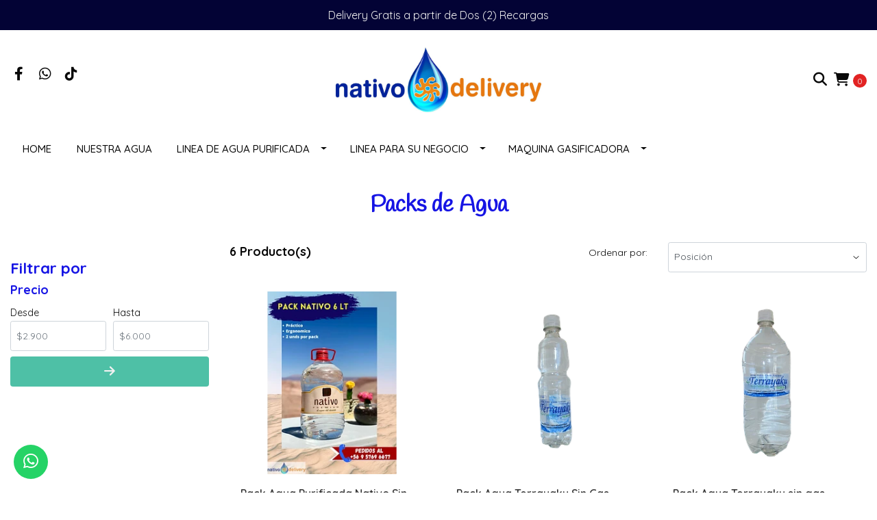

--- FILE ---
content_type: text/html; charset=utf-8
request_url: https://www.nativodelivery.cl/pack-de-agua
body_size: 10224
content:
<!DOCTYPE html>
<!--[if IE 9]><html class="lt-ie10" lang="en" > <![endif]-->
<html class="no-js" lang="es-CL" xmlns="http://www.w3.org/1999/xhtml"> <!--<![endif]-->
<head>
  <title>Packs de Agua</title>

  <meta http-equiv="Content-Type" content="text/html; charset=utf-8" />
  <meta name="description" content="Nuestra agua 100% purificada está certificada mediante la resolución sanitaria número 200239803, es libre de cloro y sodio, ya que utilizamos un proceso de purificación mediante Ósmosis Inversa, el cual reduce las sales minerales, y elimina microorganismos contaminantes garantizando la inocuidad del agua para el consumo humano permitiendo llevar..." />
  <meta name="robots" content="follow, all" />

  <!-- Set the viewport width to device width for mobile -->
  <meta name="viewport" content="width=device-width, initial-scale=1.0" />

  <link rel="preconnect" href="https://images.jumpseller.com">
  <link rel="preconnect" href="https://cdnx.jumpseller.com">
  <link rel="preconnect" href="https://assets.jumpseller.com">

  

<!-- Facebook Meta tags for Product -->
<meta property="fb:app_id" content="283643215104248" />

  <meta property="og:title" content="Packs de Agua" />
  <meta property="og:type" content="website" />
  
    
    
      <meta property="og:image" content="https://cdnx.jumpseller.com/nativo-delivery/image/38160264/resize/1200/1200?1690838887" />
    
  



<meta property="og:description" content="Nuestra agua 100% purificada está certificada mediante la resolución sanitaria número 200239803, es libre de cloro y sodio, ya que utilizamos un proceso de purificación mediante Ósmosis Inversa, el cual reduce las sales minerales, y elimina microorganismos contaminantes garantizando la inocuidad del agua para el consumo humano permitiendo llevar..." />
<meta property="og:url" content="https://www.nativodelivery.cl/pack-de-agua" />
<meta property="og:site_name" content="Nativo Delivery" />
<meta name="twitter:card" content="summary" />


<meta property="og:locale" content="es_CL" />



  

  <link rel="canonical" href="https://www.nativodelivery.cl/pack-de-agua">

  <script type="application/ld+json">
[
  {
    "@context": "http://schema.org",
    "@type": "BreadcrumbList",
    "itemListElement": [
      
        {
        "@type": "ListItem",
        "position": 1,
        "item": {
        "name": "Inicio",
        "@id": "/"
        }
        }
        ,
      
        {
        "@type": "ListItem",
        "position": 2,
        "item": {
        "name": "Packs de Agua"
        }
        }
        
      
    ]
  },
  {
    "@context": "http://schema.org/"
    
  }]
  </script>


  <script src="https://cdnjs.cloudflare.com/ajax/libs/jquery/3.4.1/jquery.min.js" integrity="sha384-vk5WoKIaW/vJyUAd9n/wmopsmNhiy+L2Z+SBxGYnUkunIxVxAv/UtMOhba/xskxh" crossorigin="anonymous" ></script>

  
    <link rel="apple-touch-icon" type="image/x-icon" href="https://files.jumpseller.com/admin/images/favicons/apple-touch-icon-57x57.png" sizes="57x57">
    <link rel="apple-touch-icon" type="image/x-icon" href="https://files.jumpseller.com/admin/images/favicons/apple-touch-icon-60x60.png" sizes="60x60">
    <link rel="apple-touch-icon" type="image/x-icon" href="https://files.jumpseller.com/admin/images/favicons/apple-touch-icon-72x72.png" sizes="72x72">
    <link rel="apple-touch-icon" type="image/x-icon" href="https://files.jumpseller.com/admin/images/favicons/apple-touch-icon-76x76.png" sizes="76x76">
    <link rel="apple-touch-icon" type="image/x-icon" href="https://files.jumpseller.com/admin/images/favicons/apple-touch-icon-114x114.png" sizes="114x114">
    <link rel="apple-touch-icon" type="image/x-icon" href="https://files.jumpseller.com/admin/images/favicons/apple-touch-icon-120x120.png" sizes="120x120">
    <link rel="apple-touch-icon" type="image/x-icon" href="https://files.jumpseller.com/admin/images/favicons/apple-touch-icon-144x144.png" sizes="144x144">
    <link rel="apple-touch-icon" type="image/x-icon" href="https://files.jumpseller.com/admin/images/favicons/apple-touch-icon-152x152.png" sizes="152x152">

    <link rel="icon" type="image/png" href="https://files.jumpseller.com/admin/images/favicons/favicon-196x196.png" sizes="196x196">
    <link rel="icon" type="image/png" href="https://files.jumpseller.com/admin/images/favicons/favicon-160x160.png" sizes="160x160">
    <link rel="icon" type="image/png" href="https://files.jumpseller.com/admin/images/favicons/favicon-96x96.png" sizes="96x96">
    <link rel="icon" type="image/png" href="https://files.jumpseller.com/admin/images/favicons/favicon-32x32.png" sizes="32x32">
    <link rel="icon" type="image/png" href="https://files.jumpseller.com/admin/images/favicons/favicon-16x16.png" sizes="16x16">


  <link rel="stylesheet" href="//stackpath.bootstrapcdn.com/bootstrap/4.3.1/css/bootstrap.min.css" integrity="sha384-ggOyR0iXCbMQv3Xipma34MD+dH/1fQ784/j6cY/iJTQUOhcWr7x9JvoRxT2MZw1T" crossorigin="anonymous">

  <link rel="stylesheet" href="https://cdnjs.cloudflare.com/ajax/libs/font-awesome/6.4.0/css/all.min.css" integrity="sha384-iw3OoTErCYJJB9mCa8LNS2hbsQ7M3C0EpIsO/H5+EGAkPGc6rk+V8i04oW/K5xq0" crossorigin="anonymous" >

  
  <link rel="stylesheet" href="//cdnjs.cloudflare.com/ajax/libs/toastr.js/latest/css/toastr.min.css">
  
  <link rel="stylesheet" type="text/css" href="https://assets.jumpseller.com/store/nativo-delivery/themes/598912/app.min.css?1701981326"/>
  <link rel="stylesheet" type="text/css" href="https://assets.jumpseller.com/store/nativo-delivery/themes/598912/color_pickers.min.css?1701981326"/>

  
  <script src="//cdnjs.cloudflare.com/ajax/libs/OwlCarousel2/2.3.4/owl.carousel.min.js" integrity="sha256-pTxD+DSzIwmwhOqTFN+DB+nHjO4iAsbgfyFq5K5bcE0=" crossorigin="anonymous"></script>
  <link rel="stylesheet" href="//cdnjs.cloudflare.com/ajax/libs/OwlCarousel2/2.3.4/assets/owl.carousel.min.css">
  

  

  <link rel="preconnect" href="https://fonts.googleapis.com">
<link rel="preconnect" href="https://fonts.gstatic.com" crossorigin>
<link href="https://fonts.googleapis.com/css2?family=Quicksand:ital,wght@0,100;0,200;0,300;0,400;0,500;0,600;0,700;0,800;1,100;1,200;1,300;1,400;1,500;1,600;1,700;1,800&family=Handlee:ital,wght@0,100;0,200;0,300;0,400;0,500;0,600;0,700;0,800;1,100;1,200;1,300;1,400;1,500;1,600;1,700;1,800&family=Yatra+One:ital,wght@0,100;0,200;0,300;0,400;0,500;0,600;0,700;0,800;1,100;1,200;1,300;1,400;1,500;1,600;1,700;1,800&display=swap" rel="stylesheet">

<style type="text/css">
  body {
    font-family: Quicksand !important;
  }

  h1, h2 {
    font-family: Handlee !important;
  }

  h1 {
    font-size: 34px !important
  }

  .navbar-brand,
  .text-logo,
  h1.text-logo{
    font-family: Yatra One!important;
    font-size: 1.25em!important;
  }

  @media (min-width: 768px) {
    .navbar-brand,
    .text-logo,
    h1.text-logo {
      font-size: 40px!important;
    }
  }

  body  {
    font-size: 18px !important;
  }

  h2.block-header {
    font-size:26px !important
  }

  #main-menu li a {
    font-size: 15px !important;
  }

  .header-block .social a i,
  .header-block .header_actions-link i {
    font-size: 20px !important;
  }
</style>


  

  
<script>
  // Listener for swatch clicks when product block color swatches are enabled
  function updateCarouselFromSwatch(target) {
    const value = $(target).val(); // product option value id
    const block = $(target).closest('.product-block');
    if (block.find('.product-block-carousel').length === 0) return;

    // the owl-carousel library duplicates items when it is set to loop. This code updates all the duplicates inside the nearest carousel.
    const stage = $(target).closest('.owl-carousel .owl-stage');
    const productid = block.attr('data-productid');
    const blocks = stage.length === 0 ? block : stage.find(`.product-block[data-productid="${productid}"]`);

    // blocks.find(`.color-swatch input[value="${value}"]`).prop('checked', true);

    // When we click on the same swatch option, do nothing.
    // When there is no variant image, show the fallback product image.
    // Use bootstrap carousel or fallback to just setting active class and toggle with css
    blocks.each(function() {
      const carousel = $(this).find('.product-block-carousel');
      const variant = carousel.find(`[data-color-option-value="${value}"]`);
      const fallback = carousel.find('.carousel-default-item');
      const item = variant.length === 0 ? fallback : variant;

      if (carousel.carousel) {
        carousel.carousel(item.first().index());
      } else {
        carousel.find('.active').removeClass('active');
        item.first().addClass('active');
      }
    });
  }

  function decrementCartFromProductBlock(target) {
    const block = $(target).closest('.product-block');
    const input = block.find('form .product-qty input');
    if (block.length !== 1 || input.length !== 1) return;

    const value = +input.val();
    const stock = +input.attr('max');
    input.val(value - 1);
    input.toggleClass('maxStockQty', input.val() > stock);
  }

  function incrementCartFromProductBlock(target) {
    const block = $(target).closest('.product-block');
    const input = block.find('form .product-qty input');
    if (block.length !== 1 || input.length !== 1) return;

    const value = +input.val();
    const stock = +input.attr('max');
    input.val(value + 1);
    input.toggleClass('maxStockQty', input.val() > stock);
  }

  function addToCartFromProductBlock(target) {
    const block = $(target).closest('.product-block');
    const input = block.find('form .product-qty input');
    if (block.length !== 1 || input.length !== 1) return;

    const id = +block.attr('data-productid');
    const name = block.find('.product-block-name').text();
    const qty = +input.val() || 1; // this is usually hidden, so it should be undefined or 0/1 in initial markup
    addToCart(id, name, qty, {});
  }
</script>


  
<meta name="csrf-param" content="authenticity_token" />
<meta name="csrf-token" content="SnzHpHBY7d7h74SyyKk0ANcz08oLTOa9mRi6xZxtzON02F0Kvglh0LaBolv9Wgl6qLzzpzZZKxCGVdRQzfXJ5w" />
<script src="https://files.jumpseller.com/javascripts/dist/jumpseller-2.0.0.js" defer="defer"></script></head>

<body>
  <!--[if lt IE 8]>
  <p class="browsehappy">You are using an <strong>outdated</strong> browser. Please <a href="http://browsehappy.com/">upgrade your browser</a> to improve your experience.</p>
  <![endif]-->

  
  
  <!-- Fixed Top Bar -->
  <div class=" nav-bar message-top">
    <div class=" container-fluid  text-center">
      Delivery Gratis a partir de Dos (2) Recargas
    </div>
  </div>

<header>
  <div class="container-fluid  header-block trsn py-lg-4 py-0">
    <div class="row align-items-center no-gutters">
      <div class="col-lg-4 col-md-3 col-2">
        <ul class="social d-none d-lg-block list-inline">
          
            <li class="list-inline-item">
              <a href="https://www.facebook.com/AguaNativo" class="trsn" title="Ir a Facebook" target="_blank">
                <i class="fab fa-facebook-f fa-fw"></i>
              </a>
            </li>
          
          
          
          
          
            <li class="list-inline-item">
              <a
                href="https://api.whatsapp.com/send?phone=56957696677&text=Hola%20Nativo Delivery"
                class="trsn"
                title="WhatsApp"
                target="_blank"
              >
                <i class="fab fa-whatsapp fa-fw"></i>
              </a>
            </li>
          
          
          
            <li class="list-inline-item">
              <a href="https://www.tiktok.com/@nativo.delivery" class="trsn" title="Ir a Tiktok" target="_blank">
                <i class="fab fa-tiktok fa-fw"></i>
              </a>
            </li>
          
        </ul>
      </div>
      <!-- Logo -->
      <div class="col-lg-4 col-md-6 col-8 text-center">
        <a href="https://www.nativodelivery.cl" title="Nativo Delivery">
          
            
            <img src="https://images.jumpseller.com/store/nativo-delivery/store/logo/WhatsApp_Image_2021-10-18_at_13.27.15.jpg?1690228130" class="navbar-brand store-image img-fluid" alt="Nativo Delivery">
          
        </a>
      </div>
      <div class="col-lg-4 col-md-3 col-2">
        <ul class="list-inline text-right header_actions m-0">
          
          
          
          
          <li class="list-inline-item d-none d-lg-inline-block">
            <button type="button" data-toggle="modal" data-target="#search_modal" class="p-0 header_actions-link">
              <i class="fas fa-search" data-toggle="tooltip" title="Buscar" data-placement="top"></i>
            </button>
            <div
              id="search_modal"
              class="modal fade"
              tabindex="-1"
              role="dialog"
              aria-labelledby="search_modal"
              aria-hidden="true"
            >
              <div class="modal-dialog" role="document">
                <div class="modal-content">
                  <div class="modal-header">
                    <h5 class="modal-title text-center d-block" id="search_modal">Buscar</h5>
                    <button type="button" class="close" data-dismiss="modal" aria-label="Cerrar">
                      <i class="fas fa-times"></i>
                    </button>
                  </div>
                  <div class="modal-body">
                    <div class="jumpseller-autocomplete">
                      <form id="header_search-form" class="search-form" method="get" action="/search">
                        <input type="text" id="searchInput"  autocomplete="off" value="" name="q" class="form-control"  placeholder="Buscar productos" />
                        <button type="submit"><i class="fas fa-search"></i></button>
                      </form>
                    </div>
                  </div>
                </div>
              </div>
            </div>
          </li>
          
            <li class="list-inline-item cart">
              <a
                id="cart-link"
                href="/cart"
                title="Carrito de compras"
                class="header_actions-link"
                data-toggle="tooltip"
                data-placement="top"
              >
                <i class="fas fa-shopping-cart"></i>
                <span class="cart-size">0</span>
              </a>
            </li>
          
        </ul>
      </div>
    </div>
  </div>
</header>

<!-- Navigation -->
<nav
  id="main-menu"
  class="navbar-expand-md d-none d-lg-block vertical_menu navbar-fixed"
>
  <div class="container-fluid collapse navbar-collapse" id="navbarsContainer">
    <ul class="navbar-nav ">
      
        <li class="nav-item  ">
  <a href="/"  title="Home" class="level-1 trsn nav-link" >Home</a>
  
</li>

      
        <li class="nav-item  ">
  <a href="/nuestra-agua"  title="NUESTRA AGUA" class="level-1 trsn nav-link" >NUESTRA AGUA</a>
  
</li>

      
        <li class="nav-item dropdown active">
  <a href="/"  title="LINEA DE AGUA PURIFICADA" class="dropdown-toggle level-1 trsn nav-link" data-toggle="">LINEA DE AGUA PURIFICADA</a>
  
    <ul class="dropdown-menu multi-level">
      
        <li class="nav-item  ">
  <a href="/recargas-de-agua"  title="Recargas de Agua" class="level-1 trsn nav-link" >Recargas de Agua</a>
  
</li>

      
        <li class="nav-item  ">
  <a href="/botellon-inicio"  title="Botellon Inicio" class="level-1 trsn nav-link" >Botellon Inicio</a>
  
</li>

      
        <li class="nav-item  ">
  <a href="/dispensadores"  title="Dispensadores de Agua" class="level-1 trsn nav-link" >Dispensadores de Agua</a>
  
</li>

      
        <li class="nav-item  active">
  <a href="/pack-de-agua"  title="Packs de Agua" class="level-1 trsn nav-link" >Packs de Agua</a>
  
</li>

      
        <li class="nav-item  ">
  <a href="/hielo-inti-yaku"  title="Hielo Inti Yaku" class="level-1 trsn nav-link" >Hielo Inti Yaku</a>
  
</li>

      
    </ul>
  
</li>

      
        <li class="nav-item dropdown ">
  <a href="/"  title="LINEA PARA SU NEGOCIO" class="dropdown-toggle level-1 trsn nav-link" data-toggle="">LINEA PARA SU NEGOCIO</a>
  
    <ul class="dropdown-menu multi-level">
      
        <li class="nav-item  ">
  <a href="/rack-botellones"  title="Rack Botellones" class="level-1 trsn nav-link" >Rack Botellones</a>
  
</li>

      
        <li class="nav-item  ">
  <a href="/otros-productos"  title="Manillas" class="level-1 trsn nav-link" >Manillas</a>
  
</li>

      
        <li class="nav-item  ">
  <a href="/estantes"  title="Estantes" class="level-1 trsn nav-link" >Estantes</a>
  
</li>

      
    </ul>
  
</li>

      
        <li class="nav-item dropdown ">
  <a href="/"  title="MAQUINA GASIFICADORA" class="dropdown-toggle level-1 trsn nav-link" data-toggle="">MAQUINA GASIFICADORA</a>
  
    <ul class="dropdown-menu multi-level">
      
        <li class="nav-item  ">
  <a href="/maquina-gasificadora-agua-purificada"  title="Máquina Gasificadora" class="level-1 trsn nav-link" >Máquina Gasificadora</a>
  
</li>

      
        <li class="nav-item  ">
  <a href="/botella-para-maquina-gasificadora"  title="Botella para Maquina Gasificadora" class="level-1 trsn nav-link" >Botella para Maquina Gasificadora</a>
  
</li>

      
        <li class="nav-item  ">
  <a href="/cilindro-gas-para-maquina-gasificadora"  title="Cilindro Gas para Maquina Gasificadora" class="level-1 trsn nav-link" >Cilindro Gas para Maquina Gasificadora</a>
  
</li>

      
        <li class="nav-item  ">
  <a href="/recarga-cilindro-de-gas"  title="Recarga Cilindro de Gas" class="level-1 trsn nav-link" >Recarga Cilindro de Gas</a>
  
</li>

      
    </ul>
  
</li>

      
    </ul>
  </div>
</nav>
<script>
  $(function () {
    $('[data-toggle="tooltip"]').tooltip()
  })
  
</script>

  <!-- Navigation Mobile -->
<div class="mobilenav d-lg-none trsn">
  <div class="menu-header">
    <div class="item item-1 trsn">
      <span>
        <i class="fas fa-search"></i>
      </span>
      <div class="jumpseller-autocomplete" data-input-wrapper-prefix="d-none" data-input-wrapper="w-100" data-panel="force-top-fixed popover" data-input="no-outline">
        <form id="search_mini_form_mobile" class="navbar-form form-inline trsn" method="get" action="/search">
          <input type="text" value="" name="q" class="form-text" onFocus="javascript:this.value=''" placeholder="Buscar productos" />
        </form>
      </div>
    </div>
    
    

    <div class="nav-icon">
      <span></span>
      <span></span>
      <span></span>
      <span></span>
    </div>
  </div>
  <div class="menu-top"></div>
  <div class="mobilenav-inner">
    <ul class="menu-mobile trsn">
      
        <li class=" ">
  
  <a href="/" title="Home" >Home</a>
  

  
</li>

      
        <li class=" ">
  
  <a href="/nuestra-agua" title="NUESTRA AGUA" >NUESTRA AGUA</a>
  

  
</li>

      
        <li class="has-dropdown ">
  
  <a title="LINEA DE AGUA PURIFICADA" class="level-1  first-trigger">LINEA DE AGUA PURIFICADA <i class="fas fa-angle-right" aria-hidden="true"></i></a>
  

  
  <ul class="level-1 dropdown">
    <li><a title="Volver" class="back-level-1"><i class="fas fa-angle-double-left" aria-hidden="true"></i> Volver</a></li>
    <li><a title="LINEA DE AGUA PURIFICADA" class="top-category" >LINEA DE AGUA PURIFICADA</a></li>
    
    	<li class=" ">
  
  <a href="/recargas-de-agua" title="Recargas de Agua" >Recargas de Agua</a>
  

  
</li>

    
    	<li class=" ">
  
  <a href="/botellon-inicio" title="Botellon Inicio" >Botellon Inicio</a>
  

  
</li>

    
    	<li class=" ">
  
  <a href="/dispensadores" title="Dispensadores de Agua" >Dispensadores de Agua</a>
  

  
</li>

    
    	<li class=" ">
  
  <a href="/pack-de-agua" title="Packs de Agua" >Packs de Agua</a>
  

  
</li>

    
    	<li class=" ">
  
  <a href="/hielo-inti-yaku" title="Hielo Inti Yaku" >Hielo Inti Yaku</a>
  

  
</li>

    
    <li><a href="/" title="LINEA DE AGUA PURIFICADA" class="goto">Ir a <span>LINEA DE AGUA PURIFICADA</span></a></li>
  </ul>
  
</li>

      
        <li class="has-dropdown ">
  
  <a title="LINEA PARA SU NEGOCIO" class="level-1  first-trigger">LINEA PARA SU NEGOCIO <i class="fas fa-angle-right" aria-hidden="true"></i></a>
  

  
  <ul class="level-1 dropdown">
    <li><a title="Volver" class="back-level-1"><i class="fas fa-angle-double-left" aria-hidden="true"></i> Volver</a></li>
    <li><a title="LINEA PARA SU NEGOCIO" class="top-category" >LINEA PARA SU NEGOCIO</a></li>
    
    	<li class=" ">
  
  <a href="/rack-botellones" title="Rack Botellones" >Rack Botellones</a>
  

  
</li>

    
    	<li class=" ">
  
  <a href="/otros-productos" title="Manillas" >Manillas</a>
  

  
</li>

    
    	<li class=" ">
  
  <a href="/estantes" title="Estantes" >Estantes</a>
  

  
</li>

    
    <li><a href="/" title="LINEA PARA SU NEGOCIO" class="goto">Ir a <span>LINEA PARA SU NEGOCIO</span></a></li>
  </ul>
  
</li>

      
        <li class="has-dropdown ">
  
  <a title="MAQUINA GASIFICADORA" class="level-1  first-trigger">MAQUINA GASIFICADORA <i class="fas fa-angle-right" aria-hidden="true"></i></a>
  

  
  <ul class="level-1 dropdown">
    <li><a title="Volver" class="back-level-1"><i class="fas fa-angle-double-left" aria-hidden="true"></i> Volver</a></li>
    <li><a title="MAQUINA GASIFICADORA" class="top-category" >MAQUINA GASIFICADORA</a></li>
    
    	<li class=" ">
  
  <a href="/maquina-gasificadora-agua-purificada" title="Máquina Gasificadora" >Máquina Gasificadora</a>
  

  
</li>

    
    	<li class=" ">
  
  <a href="/botella-para-maquina-gasificadora" title="Botella para Maquina Gasificadora" >Botella para Maquina Gasificadora</a>
  

  
</li>

    
    	<li class=" ">
  
  <a href="/cilindro-gas-para-maquina-gasificadora" title="Cilindro Gas para Maquina Gasificadora" >Cilindro Gas para Maquina Gasificadora</a>
  

  
</li>

    
    	<li class=" ">
  
  <a href="/recarga-cilindro-de-gas" title="Recarga Cilindro de Gas" >Recarga Cilindro de Gas</a>
  

  
</li>

    
    <li><a href="/" title="MAQUINA GASIFICADORA" class="goto">Ir a <span>MAQUINA GASIFICADORA</span></a></li>
  </ul>
  
</li>

      
      <li>
        
      </li>
      <li>
        
      </li>
      
        <li class="social-item">
          <a href="https://www.facebook.com/AguaNativo" class="trsn" title="Ir a Facebook" target="_blank">
            <i class="fab fa-facebook-f fa-fw"></i>Facebook
          </a>
        </li>
      
      
      
      
      
        <li class="social-item">
          <a href="https://api.whatsapp.com/send?phone=56957696677&text=Hola%20Nativo Delivery" class="trsn" title="WhatsApp"target="_blank">
            <i class="fab fa-whatsapp fa-fw"></i>WhatsApp
          </a>
        </li>
      
      
      
        <li class="social-item">
          <a href="https://www.tiktok.com/@nativo.delivery" class="trsn" title="Ir a Tiktok" target="_blank">
            <i class="fab fa-tiktok fa-fw"></i> Tiktok
          </a>
        </li>
      
    </ul>
  </div>
</div>
<div class="nav-bg-opacity"></div>

  

  <!-- Page Content -->
  <script>
  $('.dropdown-filter').click(function(){
    $(this).toggleClass('show');
  });
</script>
<div class="container mt-lg-0 my-5">
  <div class="row">
    <div class="col-12">
      <h1 class="page-header">Packs de Agua</h1>
    </div>
    
    
  </div>

  

  
  <div class="row">
    <!-- filter mobile -->
    <div class="col-6 d-md-none">
      <div class="row justify-content-between mt-2">
        <div class="col-12 product-qty">
          <strong>6 Producto(s)</strong>
        </div>
      </div>
    </div>
    <div class="col-6 d-md-none">
      <button id="show_filters" type="button" class="btn btn-outline-secondary btn-filter btn-block my-0 mb-3 d-md-none">
        <i class="fas fa-sliders-h"></i> Filtros <span class="badge badge-light"></span>
      </button>
    </div>
    <!-- end filter mobile -->
    <div class="col-md-3">
      <form id="filters" method="get" action="/pack-de-agua">
  <input type="hidden" name="q" value="">

  <div id="side_filters">
    <div class="side_filters_selected mb-4">
      

      
      
      

      
    </div>

    

    <h4>Filtrar por</h4>

    

    
    
    <div id="price_filter" class="filter_wrapper mb-3" data-url="price">
      <h5>Precio</h5>
      <div class="form-row align-items-center">
        <div class="col-6">
          <label class="mb-0" for="min"><small>Desde</small></label>
          <input id="min" placeholder="$2.900" class="form-control form-control-sm" name="min" type="number" min="0">
        </div>
        <div class="col-6">
          <label class="mb-0" for="max"><small>Hasta</small></label>
          <input id="max" placeholder="$6.000" class="form-control form-control-sm" name="max" type="number" min="0">
        </div>
        <div class="col-12 mt-2">
          <small class='price_message alert alert-warning py-2 px-3 mb-2'>El precio máximo no puede ser inferior al precio mínimo.</small>
          <button class="btn btn-primary btn-block" type="submit"><i class="fas fa-arrow-right"></i></button>
        </div>
      </div>
    </div>

    <div class="d-block d-md-none">
      
      <div class="form-group row">
        <div class="col-12"><h5>Ordenar por:</h5></div>
        <div class="col-sm-12 col-md-8">
          <div class="field-group select">
            <select class="select form-control form-control-sm" onchange="window.location.href = this.value">
              
              <option selected="selected" value="https://www.nativodelivery.cl/pack-de-agua?sorting=position-asc#body">Posición</option>
              
              <option  value="https://www.nativodelivery.cl/pack-de-agua?sorting=name-asc#body">Nombre: A a la Z</option>
              
              <option  value="https://www.nativodelivery.cl/pack-de-agua?sorting=name-desc#body">Nombre: Z a A</option>
              
              <option  value="https://www.nativodelivery.cl/pack-de-agua?sorting=price-asc#body">Precio: de menor a mayor</option>
              
              <option  value="https://www.nativodelivery.cl/pack-de-agua?sorting=price-desc#body">Precio: de mayor a menor</option>
              
              <option  value="https://www.nativodelivery.cl/pack-de-agua?sorting=date-desc#body">Fecha: Lo más reciente primero</option>
              
            </select>
          </div>
        </div>
      </div>
      
    </div>
    
  </div>
</form>

<script>
  $(document).ready(function(){
    $("#side_filters a.category_menu_trigger_child i" ).click(function(event){event.preventDefault();});

    $(".category_menu_trigger_child i" ).click(function() {
      $(this).parent().next('ul').slideToggle();
      $(this).parent().toggleClass('active');
    });

    var url = new URL(location.href);
    $("#min").val(url.searchParams.get("min"));
    $("#max").val(url.searchParams.get("max"));

    $( "#show_filters" ).click(function() {
      $( "#side_filters" ).slideToggle( "slow", function() {
      });
    });

    var filterQty = $('.side_filters_selected .badge-secondary').length
    $('#show_filters .badge-light').text(filterQty);

    // Show message for prices
    function handleError(){
      $('#price_filter .btn').attr('disabled',true)
      $('#price_filter .price_message').css('display','block')
    }
    function handleSuccess(){
      $('#price_filter .btn').attr('disabled',false)
      $('#price_filter .price_message').css('display','none')
    }
    $('#min').on('blur', function() {
      var minValue = parseInt($('#min').val());
      var maxValue = parseInt($('#max').val());
      if(minValue > maxValue){
        handleError()
      } else {
        handleSuccess()
      }
    });
    $('#max').on('blur', function() {
      var minValue = parseInt($('#min').val());
      var maxValue = parseInt($('#max').val());
      if(minValue > maxValue){
        handleError()
      } else {
        handleSuccess()
      }
    });
  });
</script>

    </div>
    <div class="col-md-9">
      <div class="row justify-content-between mb-4 mb-md-0">
        <div class="col-md-5 product-qty d-none d-md-block">
          <strong>6 Producto(s)</strong>
        </div>

        <div class="col-lg-6 col-md-6 d-none d-md-block">
          
          <div class="form-group row mb-md-2 pb-md-1">
            <label class="col-sm-12 col-md-4 col-form-label col-form-label-sm text-md-right">Ordenar por:</label>
            <div class="col-sm-12 col-md-8">
              <div class="field-group">
                <select class="select form-control form-control-sm" onchange="window.location.href = this.value">
                  
                  <option selected="selected" value="https://www.nativodelivery.cl/pack-de-agua?sorting=position-asc#body">Posición</option>
                  
                  <option  value="https://www.nativodelivery.cl/pack-de-agua?sorting=name-asc#body">Nombre: A a la Z</option>
                  
                  <option  value="https://www.nativodelivery.cl/pack-de-agua?sorting=name-desc#body">Nombre: Z a A</option>
                  
                  <option  value="https://www.nativodelivery.cl/pack-de-agua?sorting=price-asc#body">Precio: de menor a mayor</option>
                  
                  <option  value="https://www.nativodelivery.cl/pack-de-agua?sorting=price-desc#body">Precio: de mayor a menor</option>
                  
                  <option  value="https://www.nativodelivery.cl/pack-de-agua?sorting=date-desc#body">Fecha: Lo más reciente primero</option>
                  
                </select>
              </div>
            </div>
          </div>
          
        </div>
      </div>
      <div class="row mb-md-5 mb-4 mx-md-n2 mx-n1 no-gutters">
        
        <div class="col-lg-4 col-6 px-md-2 px-1 mb-3">
          <div class="product-block text-center mb-md-3 mb-2 p-md-3 p-2 rounded trsn" data-productid="20661474">
  <div>
    <a href="/pack-agua-purificada-nativo-sin-gas-6lt" class="product-image d-block ">
      

      

      
      <div class="main-product-image">
        
          <img class="img-fluid img-portfolio img-hover mb-2" src="https://cdnx.jumpseller.com/nativo-delivery/image/38160264/resize/285/285?1690838887" srcset="https://cdnx.jumpseller.com/nativo-delivery/image/38160264/resize/285/285?1690838887 1x,https://cdnx.jumpseller.com/nativo-delivery/image/38160264/resize/570/570?1690838887 2x" alt="Pack Agua Purificada Nativo Sin Gas 6lt" />
        
      </div>
    </a>

    <div class="caption text-left">
      <div class="brand-name small trsn" style="min-height: 3em;">
        <span class="brand"></span>
        <h4><a class="product-block-name" href="/pack-agua-purificada-nativo-sin-gas-6lt">Pack Agua Purificada Nativo Sin Gas 6lt</a></h4>
      </div>

      
      <div class="list-price">
        
        
        <span class="product-block-list">$2.900</span>
        
      </div>
      

      

      
    </div>
  </div>

  
    <div class="mt-2 trsn btn_container">
      
      <form action="/cart/add/20661474" method="post" enctype="multipart/form-data" name="buy">
        <div class="row adc-form no-gutters product-stock">
          <div class="col-sm-8">
            <div class="quantity mr-md-2">
              <div class="product-qty">
                <div class="quantity-nav quantity-button quantity-down" onclick="decrementCartFromProductBlock(this)">-</div>
                <input type="number" class="form-control text-center" name="qty" min="0" value="1"  />
                <div class="quantity-nav quantity-button quantity-up" onclick="incrementCartFromProductBlock(this)">+</div>
              </div>
            </div>
          </div>
          <div class="col-sm-4">
            
            <button type="button" onclick="addToCartFromProductBlock(this)" class="btn btn-adc btn-block mt-2 mt-sm-0" value="Agregar al carrito de compras " ><i class="fas fa-cart-plus"></i></button>
            
          </div>
        </div>
      </form>
      
    </div>
  
</div>

        </div>
        
        <div class="col-lg-4 col-6 px-md-2 px-1 mb-3">
          <div class="product-block text-center mb-md-3 mb-2 p-md-3 p-2 rounded trsn" data-productid="21849255">
  <div>
    <a href="/pack-agua-terrayaku-sin-gas-500cc" class="product-image d-block ">
      

      

      
      <div class="main-product-image">
        
          <img class="img-fluid img-portfolio img-hover mb-2" src="https://cdnx.jumpseller.com/nativo-delivery/image/40885711/resize/285/285?1697483092" srcset="https://cdnx.jumpseller.com/nativo-delivery/image/40885711/resize/285/285?1697483092 1x,https://cdnx.jumpseller.com/nativo-delivery/image/40885711/resize/570/570?1697483092 2x" alt="Pack Agua Terrayaku Sin Gas 500cc" />
        
      </div>
    </a>

    <div class="caption text-left">
      <div class="brand-name small trsn" style="min-height: 3em;">
        <span class="brand"></span>
        <h4><a class="product-block-name" href="/pack-agua-terrayaku-sin-gas-500cc">Pack Agua Terrayaku Sin Gas 500cc</a></h4>
      </div>

      
      <div class="list-price">
        
        
        <span class="product-block-list">$6.000</span>
        
      </div>
      

      

      
    </div>
  </div>

  
    <div class="mt-2 trsn btn_container">
      
      <form action="/cart/add/21849255" method="post" enctype="multipart/form-data" name="buy">
        <div class="row adc-form no-gutters product-stock">
          <div class="col-sm-8">
            <div class="quantity mr-md-2">
              <div class="product-qty">
                <div class="quantity-nav quantity-button quantity-down" onclick="decrementCartFromProductBlock(this)">-</div>
                <input type="number" class="form-control text-center" name="qty" min="0" value="1"  />
                <div class="quantity-nav quantity-button quantity-up" onclick="incrementCartFromProductBlock(this)">+</div>
              </div>
            </div>
          </div>
          <div class="col-sm-4">
            
            <button type="button" onclick="addToCartFromProductBlock(this)" class="btn btn-adc btn-block mt-2 mt-sm-0" value="Agregar al carrito de compras " ><i class="fas fa-cart-plus"></i></button>
            
          </div>
        </div>
      </form>
      
    </div>
  
</div>

        </div>
        
        <div class="col-lg-4 col-6 px-md-2 px-1 mb-3">
          <div class="product-block text-center mb-md-3 mb-2 p-md-3 p-2 rounded trsn" data-productid="21849280">
  <div>
    <a href="/pack-agua-terrayaku-1500cc-sin-gas" class="product-image d-block ">
      

      

      
      <div class="main-product-image">
        
          <img class="img-fluid img-portfolio img-hover mb-2" src="https://cdnx.jumpseller.com/nativo-delivery/image/40885832/resize/285/285?1697483324" srcset="https://cdnx.jumpseller.com/nativo-delivery/image/40885832/resize/285/285?1697483324 1x,https://cdnx.jumpseller.com/nativo-delivery/image/40885832/resize/570/570?1697483324 2x" alt="Pack Agua Terrayaku sin gas 1500cc." />
        
      </div>
    </a>

    <div class="caption text-left">
      <div class="brand-name small trsn" style="min-height: 3em;">
        <span class="brand"></span>
        <h4><a class="product-block-name" href="/pack-agua-terrayaku-1500cc-sin-gas">Pack Agua Terrayaku sin gas 1500cc.</a></h4>
      </div>

      
      <div class="list-price">
        
        
        <span class="product-block-list">$6.000</span>
        
      </div>
      

      

      
    </div>
  </div>

  
    <div class="mt-2 trsn btn_container">
      
      <form action="/cart/add/21849280" method="post" enctype="multipart/form-data" name="buy">
        <div class="row adc-form no-gutters product-stock">
          <div class="col-sm-8">
            <div class="quantity mr-md-2">
              <div class="product-qty">
                <div class="quantity-nav quantity-button quantity-down" onclick="decrementCartFromProductBlock(this)">-</div>
                <input type="number" class="form-control text-center" name="qty" min="0" value="1"  />
                <div class="quantity-nav quantity-button quantity-up" onclick="incrementCartFromProductBlock(this)">+</div>
              </div>
            </div>
          </div>
          <div class="col-sm-4">
            
            <button type="button" onclick="addToCartFromProductBlock(this)" class="btn btn-adc btn-block mt-2 mt-sm-0" value="Agregar al carrito de compras " ><i class="fas fa-cart-plus"></i></button>
            
          </div>
        </div>
      </form>
      
    </div>
  
</div>

        </div>
        
        <div class="col-lg-4 col-6 px-md-2 px-1 mb-3">
          <div class="product-block text-center mb-md-3 mb-2 p-md-3 p-2 rounded trsn" data-productid="21849304">
  <div>
    <a href="/pack-de-agua-terrayaku-sin-gas-1000cc" class="product-image d-block ">
      

      

      
      <div class="main-product-image">
        
          <img class="img-fluid img-portfolio img-hover mb-2" src="https://cdnx.jumpseller.com/nativo-delivery/image/40885914/resize/285/285?1697483514" srcset="https://cdnx.jumpseller.com/nativo-delivery/image/40885914/resize/285/285?1697483514 1x,https://cdnx.jumpseller.com/nativo-delivery/image/40885914/resize/570/570?1697483514 2x" alt="Pack de Agua Terrayaku sin gas 1000cc" />
        
      </div>
    </a>

    <div class="caption text-left">
      <div class="brand-name small trsn" style="min-height: 3em;">
        <span class="brand"></span>
        <h4><a class="product-block-name" href="/pack-de-agua-terrayaku-sin-gas-1000cc">Pack de Agua Terrayaku sin gas 1000cc</a></h4>
      </div>

      
      <div class="list-price">
        
        
        <span class="product-block-list">$6.000</span>
        
      </div>
      

      

      
    </div>
  </div>

  
    <div class="mt-2 trsn btn_container">
      
      <form action="/cart/add/21849304" method="post" enctype="multipart/form-data" name="buy">
        <div class="row adc-form no-gutters product-stock">
          <div class="col-sm-8">
            <div class="quantity mr-md-2">
              <div class="product-qty">
                <div class="quantity-nav quantity-button quantity-down" onclick="decrementCartFromProductBlock(this)">-</div>
                <input type="number" class="form-control text-center" name="qty" min="0" value="1"  />
                <div class="quantity-nav quantity-button quantity-up" onclick="incrementCartFromProductBlock(this)">+</div>
              </div>
            </div>
          </div>
          <div class="col-sm-4">
            
            <button type="button" onclick="addToCartFromProductBlock(this)" class="btn btn-adc btn-block mt-2 mt-sm-0" value="Agregar al carrito de compras " ><i class="fas fa-cart-plus"></i></button>
            
          </div>
        </div>
      </form>
      
    </div>
  
</div>

        </div>
        
        <div class="col-lg-4 col-6 px-md-2 px-1 mb-3">
          <div class="product-block text-center mb-md-3 mb-2 p-md-3 p-2 rounded trsn" data-productid="21849698">
  <div>
    <a href="/pack-cachantun-con-gas-600ml" class="product-image d-block ">
      

      

      
      <div class="main-product-image">
        
          <img class="img-fluid img-portfolio img-hover mb-2" src="https://cdnx.jumpseller.com/nativo-delivery/image/40888061/resize/285/285?1697487093" srcset="https://cdnx.jumpseller.com/nativo-delivery/image/40888061/resize/285/285?1697487093 1x,https://cdnx.jumpseller.com/nativo-delivery/image/40888061/resize/570/570?1697487093 2x" alt="Pack Cachantun con Gas 600ml" />
        
      </div>
    </a>

    <div class="caption text-left">
      <div class="brand-name small trsn" style="min-height: 3em;">
        <span class="brand"></span>
        <h4><a class="product-block-name" href="/pack-cachantun-con-gas-600ml">Pack Cachantun con Gas 600ml</a></h4>
      </div>

      
      <div class="list-price">
        
        
        <span class="product-block-list">$6.000</span>
        
      </div>
      

      

      
    </div>
  </div>

  
    <div class="mt-2 trsn btn_container">
      
      <form action="/cart/add/21849698" method="post" enctype="multipart/form-data" name="buy">
        <div class="row adc-form no-gutters product-stock">
          <div class="col-sm-8">
            <div class="quantity mr-md-2">
              <div class="product-qty">
                <div class="quantity-nav quantity-button quantity-down" onclick="decrementCartFromProductBlock(this)">-</div>
                <input type="number" class="form-control text-center" name="qty" min="0" value="1"  />
                <div class="quantity-nav quantity-button quantity-up" onclick="incrementCartFromProductBlock(this)">+</div>
              </div>
            </div>
          </div>
          <div class="col-sm-4">
            
            <button type="button" onclick="addToCartFromProductBlock(this)" class="btn btn-adc btn-block mt-2 mt-sm-0" value="Agregar al carrito de compras " ><i class="fas fa-cart-plus"></i></button>
            
          </div>
        </div>
      </form>
      
    </div>
  
</div>

        </div>
        
        <div class="col-lg-4 col-6 px-md-2 px-1 mb-3">
          <div class="product-block text-center mb-md-3 mb-2 p-md-3 p-2 rounded trsn" data-productid="21871216">
  <div>
    <a href="/pack-agua-cachantun-sin-gas-600cc" class="product-image d-block ">
      

      

      
      <div class="main-product-image">
        
          <img class="img-fluid img-portfolio img-hover mb-2" src="https://cdnx.jumpseller.com/nativo-delivery/image/41016430/resize/285/285?1697546531" srcset="https://cdnx.jumpseller.com/nativo-delivery/image/41016430/resize/285/285?1697546531 1x,https://cdnx.jumpseller.com/nativo-delivery/image/41016430/resize/570/570?1697546531 2x" alt="Pack Agua Cachantun Sin Gas 600cc " />
        
      </div>
    </a>

    <div class="caption text-left">
      <div class="brand-name small trsn" style="min-height: 3em;">
        <span class="brand"></span>
        <h4><a class="product-block-name" href="/pack-agua-cachantun-sin-gas-600cc">Pack Agua Cachantun Sin Gas 600cc </a></h4>
      </div>

      
      <div class="list-price">
        
        
        <span class="product-block-list">$6.000</span>
        
      </div>
      

      

      
    </div>
  </div>

  
    <div class="mt-2 trsn btn_container">
      
      <form action="/cart/add/21871216" method="post" enctype="multipart/form-data" name="buy">
        <div class="row adc-form no-gutters product-stock">
          <div class="col-sm-8">
            <div class="quantity mr-md-2">
              <div class="product-qty">
                <div class="quantity-nav quantity-button quantity-down" onclick="decrementCartFromProductBlock(this)">-</div>
                <input type="number" class="form-control text-center" name="qty" min="0" value="1"  />
                <div class="quantity-nav quantity-button quantity-up" onclick="incrementCartFromProductBlock(this)">+</div>
              </div>
            </div>
          </div>
          <div class="col-sm-4">
            
            <button type="button" onclick="addToCartFromProductBlock(this)" class="btn btn-adc btn-block mt-2 mt-sm-0" value="Agregar al carrito de compras " ><i class="fas fa-cart-plus"></i></button>
            
          </div>
        </div>
      </form>
      
    </div>
  
</div>

        </div>
        
        
        <div class="col-12">
  
</div>

      </div>
    </div>
  </div>
  
  
</div>

<div id="components"></div>


  <!-- Footer -->
  
  <footer class="pt-5 pb-3">
  <div class="container">
    <div class="row text-md-left text-center justify-content-center">
      
      <div class="col-lg col-md">
        <h5>Sobre Nosotros</h5>
        <div class="footer-description text-center text-md-left mb-lg-0 mb-3">
          
          Nativo el agua del desierto de calidad premium
          
        </div>
      </div>
      
      
      <div class="col-lg col-md mb-lg-0 mb-4">
        <h5>Contacto</h5>
        <ul>
          
          
          <li class="footer-top__menu-item">
            <a href="tel:+56957696677" title="Llámanos">+56957696677</a>
          </li>
          
          
          <li class="footer-top__menu-item">
            <a href="https://maps.google.com/maps?q=sotomayor 2237,  ,calama,Antofagasta,Chile">
            sotomayor 2237,  <br> calama<br>Chile
            </a>
          </li>
          
        </ul>
      </div>
      
      <div class="col-lg col-md mb-lg-0 mb-4">
        <h5>Menú</h5>
        <ul class="navbar-nav mr-auto">
          
          <li>
  <a href="/contact"  title="Contacto">Contacto</a>
</li>

          
        </ul>
      </div>
      <div class="col-lg col-md mb-lg-0 mb-4">
        
        <h5>Suscríbete a Nuestro Newsletter</h5>
        <div id="newsletter">
          <form  method="post" id="mc-embedded-subscribe-form" name="mc-embedded-subscribe-form" class="validate" target="_blank" novalidate>
            <div id="mc_embed_signup_scroll">
              <div class="form-group mb-0">
                <!-- Begin MailChimp Signup Form -->
                <input type="email" id="mce-EMAIL" class="email field form-control footer-subscribe__email" name="EMAIL" placeholder="Ingresa tu E-mail" required>
                <button type="submit" id="mc-embedded-subscribe" class="btn btn-link p-0 footer-subscribe__button" name="subscribe"><i class="fas fa-envelope"></i></button>
                <!-- end .footer-subscribe__field -->

                <!-- real people should not fill this in and expect good things - do not remove this or risk form bot signups-->
                <div style="position: absolute; left: -5000px;" aria-hidden="true"><input type="text" name="b_37d0843fc21a18eccb8d392eb_f7037d65c5" tabindex="-1" value=""></div>
              </div>
              <small>Suscríbete a nuestra lista de correo electrónico para recibir noticias y Ofertas primero.</small>
            </div>
          </form>
        </div>
        
        
        
        <ul class="list-inline social-footer my-3">
          
          <li class="list-inline-item">
            <strong>Síguenos:</strong>
          </li>
          
          
          <li class="list-inline-item">
            <a href="https://www.facebook.com/AguaNativo" title="Ir a Facebook" target="_blank">
              <i class="fab fa-facebook"></i>
            </a>
          </li>
          
          
          
          
          
          <li class="list-inline-item d-md-none">
            <a href="https://api.whatsapp.com/send?phone=56957696677&text=Hola Nativo Delivery!" title="WhatsApp" target="_blank">
              <i class="fab fa-whatsapp fa-fw"></i>
            </a>
          </li>
          
          
          
          <li class="list-inline-item">
            <a href="https://www.tiktok.com/@nativo.delivery" class="trsn" title="Ir a Tiktok" target="_blank">
              <i class="fab fa-tiktok fa-fw"></i>
            </a>
          </li>
          
        </ul>
        
      </div>
    </div>
  </div>
  <hr class="mb-3">
  <div class="container-fluid">
    <div class="row align-items-center">
      <div class="col-md-4 text-lg-left text-center mb-lg-0 mb-3">
        <div class="powered-by">&copy; 2026 Nativo Delivery. <br>Todos los derechos reservados. <a href='https://jumpseller.cl/?utm_medium=store&utm_campaign=powered_by&utm_source=nativo-delivery' title='Crear tienda en línea' target='_blank' rel='nofollow'>Powered by Jumpseller</a>.</div>
      </div>
      <div class="col-md-4 text-center">
        <a href="https://www.nativodelivery.cl" title="Nativo Delivery">
          
          <img src="https://assets.jumpseller.com/store/nativo-delivery/themes/598912/options/112781459/logo.jfif?1686587591" alt="Nativo Delivery" class="navbar-brand img-fluid mx-auto p-0 pb-3"/>
          
        </a>
      </div>
      <div class="col-md-4">
        <ul class="payment text-lg-right text-center">
  <li><span><img src="//assets.jumpseller.com/public/payment-logos/webpay.svg" alt="Webpay" height="30" width="56"></span></li>
  
  
  
  
  
  
  
  
  
  
  
  
  
  
  
  
  
  
  
  
  
  
  <li><span><img src="//assets.jumpseller.com/public/payment-logos/visa.svg" alt="Visa" height="30" width="56"></span></li>
  <li><span><img src="//assets.jumpseller.com/public/payment-logos/mastercard.svg" alt="Mastercard" height="30" width="56"></span></li>
  <li><span><img src="//assets.jumpseller.com/public/payment-logos/americanexpress.svg" alt="American Express" height="30" width="56"></span></li>
  
  
  
  
  

  
  
</ul>

      </div>
    </div>
  </div>
</footer>

  

  <!-- Bootstrap Core -->
  <script src="//cdnjs.cloudflare.com/ajax/libs/tether/1.4.7/js/tether.min.js" integrity="sha256-4lietOiwRDBKx1goZZbRiwB06L+/bPYEGDIKZt82bgg=" crossorigin="anonymous"></script>
  <script src="//cdnjs.cloudflare.com/ajax/libs/popper.js/1.14.7/umd/popper.min.js" integrity="sha384-UO2eT0CpHqdSJQ6hJty5KVphtPhzWj9WO1clHTMGa3JDZwrnQq4sF86dIHNDz0W1" crossorigin="anonymous"></script>
  <script src="//cdn.jsdelivr.net/bootstrap.filestyle/1.1.0/js/bootstrap-filestyle.min.js" integrity="sha256-iKHE0eu0gUetTeiNYPYcZB+Ho39/1MYph+rhPazLhGQ=" crossorigin="anonymous"></script>
  <script src="//stackpath.bootstrapcdn.com/bootstrap/4.3.1/js/bootstrap.min.js" integrity="sha384-JjSmVgyd0p3pXB1rRibZUAYoIIy6OrQ6VrjIEaFf/nJGzIxFDsf4x0xIM+B07jRM" crossorigin="anonymous"></script>

  


  <script type="text/javascript" src="https://assets.jumpseller.com/store/nativo-delivery/themes/598912/main.min.js?1701981326"></script>

  
  <script type="text/javascript" src="//cdnjs.cloudflare.com/ajax/libs/toastr.js/latest/js/toastr.min.js"></script>
<script type="text/javascript">
  var shoppingCartMessage = 'Ir al Carro de Compras.';
  var singleProductMessage = 'ha sido añadido al carro de compra.'
  var multiProductMessage = 'han sido añadidos al carro de compra.'

  function getProductOptions() {
    var options = {};
    $(".prod-options").each(function () {
      var option = $(this);
      if ($(this).is("fieldset")) options[option.attr('id')] = option.find(":checked").first().val();
      else options[option.attr('id')] = option.val();
    });
    return options;
  }

  function addToCart(id, productName, qty, options) {
    qty = parseInt(qty);

    Jumpseller.addProductToCart(id, qty, options, {
      callback: function(data, status) {
        toastr.options = {
          closeButton: true,
          debug: false,
          newestOnTop: false,
          progressBar: true,
          positionClass: 'toast-top-right',
          preventDuplicates: false,
          onclick: null,
          showDuration: '500',
          hideDuration: '1000',
          timeOut: '5000',
          extendedTimeOut: '1000',
          showEasing: 'swing',
          hideEasing: 'linear',
          showMethod: 'fadeIn',
          hideMethod: 'fadeOut',
        };

        if (data.status && data.status != 200) {
          toastr.error(data.responseJSON.message);
          return;
        }

        const cartLink = $('#cart-link').attr('href');
        const hasBeenAdded = qty == 1 ? singleProductMessage : multiProductMessage;
        const message = `${qty} ${productName} ${hasBeenAdded} <a href="${cartLink}">${shoppingCartMessage}</a>`;

        toastr.options.onclick = () => window.location.href = '/cart';
        toastr.success(message);

        // Update cart qty counter in header
        $('.cart-size').text(data.products_count);
      },
    });
  }
</script>

  

  

  
	<a href="https://api.whatsapp.com/send?phone=56957696677" class=" store-whatsapp store-whatsapp--bottom-left" title="Envíanos un mensaje de WhatsApp" target="_blank"><i class="fab fa-whatsapp fa-fw"></i></a>
	

</body>
</html>


--- FILE ---
content_type: text/css
request_url: https://assets.jumpseller.com/store/nativo-delivery/themes/598912/app.min.css?1701981326
body_size: 8915
content:
a,a:hover,.trsn,.trsn:hover,.trsn:focus,input.text,input.text:focus,button.trsn:hover,select.select,select.select:hover{text-decoration:none!important}b,strong{font-weight:bold}hr{margin:2em 0}a,a>*,.trsn,.trsn a,.trsn div,.trsn h1,.trsn h2,.trsn h3,.trsn h5,.trsn img{-webkit-transition:all .2s linear!important;-moz-transition:all .2s linear!important;-ms-transition:all .2s linear!important;-o-transition:all .2s linear!important;transition:all .2s linear!important}ol,ul{list-style:none}div.inline{display:inline}h1.page-header{text-align:center;font-weight:700;margin:1em 0}h1.page-header small{display:block;text-transform:uppercase;font-size:14px}h2.block-header,h2.legend{margin-bottom:2rem;font-weight:800}.page-body img{max-width:100%;height:auto!important}blockquote{font-size:1.1em;width:100%;margin:50px auto;font-style:italic;color:#555;padding:1.5em 30px 1.5em 65px;border-left:8px solid #ddd;line-height:1.6;position:relative;background:#f7f7f7}blockquote::before{font-family:Arial;content:'\201C';color:#ccc;font-size:4em;position:absolute;left:10px;top:-10px}blockquote::after{content:''}.page-body ul,.category-description ul{list-style:disc}.page-body ol,.category-description ol{list-style:decimal}.blog .list-group-flush li{background:transparent}.container{max-width:1340px}.form-control{height:44px!important;-webkit-appearance:none;position:relative;z-index:2;width:100%}.form-control:hover,.form-control:active,.form-control:focus{border-color:#333!important}form .actions{text-align:center}form .actions p{margin:0}.quantity{position:relative}form .form-field,form .field{margin-bottom:1rem}p.required{color:#f00;font-size:.875em}input[type='number']::-webkit-inner-spin-button,input[type='number']::-webkit-outer-spin-button{-webkit-appearance:none;margin:0}input[type='number']{-moz-appearance:textfield}.quantity input{width:100%;background-color:#fff!important;line-height:1.65;display:block;margin:0;padding:0;text-align:center}.quantity input[type='number']::-webkit-inner-spin-button,.quantity input[type='number']::-webkit-outer-spin-button{-webkit-appearance:none;-moz-appearance:none;appearance:none;margin:0}.quantity input:focus{outline:0}.quantity-nav{position:absolute;height:45px;z-index:10;top:0;left:0;width:100%}.quantity-button{position:absolute;cursor:pointer;width:45px;height:42px;text-align:center;line-height:42px;top:1px;color:#333;font-size:2em;font-weight:lighter;-webkit-touch-callout:none;-webkit-user-select:none;-khtml-user-select:none;-moz-user-select:none;-ms-user-select:none;user-select:none}@media(max-width:540px){.product-block .quantity-button{width:35px}}.quantity-button.quantity-up{right:1px;border-left:1px solid #ced4da;border-radius:0 3px 3px 0;margin-left:auto;margin-right:0}.quantity-button.quantity-down{left:1px;border-right:1px solid #ced4da;border-radius:3px 0 0 3px}.quantity-button:hover{color:#fff}textarea.form-control{height:10em!important}.select{width:100%;max-width:100%;box-sizing:border-box;-moz-appearance:none;-webkit-appearance:none;appearance:none;background-repeat:no-repeat,repeat;background-position:right .7em top 50%,0 0;background-size:.65em auto,100%;background-color:#fff}.select::-ms-expand{display:none}*[dir="rtl"] .select,:root:lang(ar) .select,:root:lang(iw) .select{background-position:left .7em top 50%,0 0;padding:.6em .8em .5em 1.4em}.select:disabled,.select[aria-disabled=true]{color:graytext}.select:disabled:hover,.select[aria-disabled=true]{border-color:#aaa}.btn{border-width:0;text-transform:uppercase;text-align:center;color:#fff;font-size:1em;height:44px;line-height:44px;margin:0 auto;padding:0 15px;cursor:pointer;position:relative}.btn-outline-dark{border-width:1px;color:inherit}@media(max-width:768px){.btn{font-size:.875rem}}.btn-sm{height:35px;line-height:35px;font-size:12px}.btn:hover,.btn:focus,.btn:active{color:#fff}.btn.disabled,.btn:disabled{cursor:not-allowed}.visually-hidden{position:absolute;clip:rect(1px,1px,1px,1px);-webkit-clip-path:inset(0 0 99.9% 99.9%);clip-path:inset(0 0 99.9% 99.9%);overflow:hidden;height:1px;width:1px;padding:0;border:0}.message-top{min-height:3rem;padding:10px 0;min-height:40px;font-size:14px}.message-top a{color:#fff}@media(min-width:991px){.message-top{font-size:1rem}}@media(min-width:769px) and (max-width:991px){.message-top{left:70px}}header .navbar-brand,header .text-logo,.cart .navbar-brand{padding:0;margin:0;text-transform:uppercase;font-weight:700}.header_actions>li{margin-right:5px!important;text-align:center;min-width:20px}.header_actions>li:last-child{margin-right:0!important}.header_actions .header_actions>li i{width:1.25em}.header_actions .header_actions-link{text-transform:uppercase;cursor:pointer;min-width:auto;border:0;background:transparent}.header_actions .dropdown-item{text-transform:uppercase}@media(min-width:991px){header .store-image{max-width:300px;max-height:150px}}.cart .store-image{max-width:300px;max-height:150px;width:auto}.cart-size{display:inline-block;color:#fff;border-radius:13px;min-width:20px;height:20px;text-align:center;line-height:18px;padding:2px;font-size:12px}.search-form{position:relative;width:100%}.search-form input.form-control{margin:0;padding-right:40px;width:100%;font-size:1rem;cursor:pointer}.aa-Panel.force-top-fixed{top:110px!important;overflow:hidden;position:fixed}.aa-Autocomplete .aa-Button{color:black;z-index:3!important}.aa-Autocomplete .aa-Button:hover{background-color:unset!important}.no-outline{outline:none!important}.search-form button,.aa-Autocomplete .aa-Button{border:0;background:none;position:absolute;right:0;top:0;height:44px;width:44px;padding:0;margin:0;font-size:1.5em;z-index:2}footer .text-logo,footer .navbar-brand{text-transform:uppercase;font-weight:700}footer img.navbar-brand{max-width:200px}footer .footer-description,footer .powered-by{font-size:.875em}footer ul{margin:0;padding:0}footer h5{font-size:1em;font-weight:700;margin-bottom:15px;padding-bottom:15px}footer ul li a{padding:0 0 5px 0!important;word-break:break-all;font-size:.875em;display:block}footer .social-footer a i{font-size:1.5em}footer ul.payment li{display:inline-block}footer ul.payment li span{display:block;border:1px solid #e1e1e1;width:50px;height:30px;border-radius:3px;overflow:hidden;background:#f5f5f5;position:relative}footer ul.payment li span img{max-width:100%;display:block;position:relative}footer ul.payment li span::before{content:'';width:100px;height:100px;background:#fff;position:absolute;z-index:0;transform:rotate(60deg);top:-76px;left:-50px;border:1px solid #eee}footer #mc_embed_signup_scroll{position:relative}footer #newsletter .email{padding-right:45px;background-color:#fff}footer #newsletter button{position:absolute;right:10px;top:0;z-index:2}.navbar{border-radius:0}.navbar-header h1{margin:0}.sticky{position:fixed;top:0;width:100%;background:#fff;z-index:999}.mobilenav{width:320px;height:100%;top:0;position:fixed;z-index:100;-webkit-transform:translateX(-320px);transform:translateX(-320px)}.mobilenav-inner{background:#fff;position:fixed;left:0;top:0;padding-top:60px;height:100%;width:255px;overflow-y:auto;overflow-x:hidden}.mobilenav.open{-webkit-transform:translate(0);transform:translate(0)}.mobilenav .menu-header{height:60px;width:320px;background:#fff;position:relative;z-index:10;border-bottom:1px solid #e1e1e1}body.menuopen .nav-bg-opacity{background:rgba(0,0,0,0.5);position:fixed;left:0;top:0;width:100%;height:100%;z-index:99}.mobilenav .menu-header .item{width:85px;border-right:1px solid #e1e1e1;border-bottom:1px solid #e1e1e1;height:60px;float:left;z-index:2;display:flex;align-items:center;justify-content:center;text-transform:uppercase}.mobilenav .menu-header .item.active{background:#f9f9f9}.mobilenav .menu-header .item-1 i{font-size:1.5em;width:100%;display:table-cell;vertical-align:middle}.mobilenav .menu-header .item-2 i,.mobilenav .menu-header .item-3 i{position:absolute;top:20px}.mobilenav .menu-header .item-2 i{left:145px}.mobilenav .menu-header .item-3 i{left:230px}.mobilenav .menu-header .item-2 span,.mobilenav .menu-header .item-3 span{display:table-cell;vertical-align:middle;font-weight:500;text-align:center}.mobilenav .menu-header .item-1{text-align:center}.mobilenav .lang-menu{background:#f9f9f9;width:255px;position:absolute;top:60px;left:0;-webkit-transform:translateX(-255px);transform:translateX(-255px);z-index:5}.mobilenav .menu-header .item-2.active .lang-menu,.mobilenav .menu-header .item-3.active .lang-menu{-webkit-transform:translateX(0);transform:translateX(0)}.mobilenav .lang-menu a{padding:0 20px;height:50px;line-height:50px;border-bottom:1px solid #e1e1e1;text-transform:uppercase;color:#333;display:block}.menu-header .item-1.active #search_mini_form_mobile{-webkit-transform:translateX(0);transform:translateX(0)}#search_mini_form_mobile{background:#f9f9f9;padding:0 20px;height:60px;border-bottom:1px solid #e1e1e1;position:absolute;width:255px;left:0;top:60px;z-index:1;-webkit-transform:translateX(-255px);transform:translateX(-255px)}#search_mini_form_mobile input{background:none;border-width:0 0 1px 0;border-color:#333;border-style:solid;height:35px;padding:0;margin:-10px 0 0 0;width:100%;border-radius:0!important}.nav-icon{width:25px;height:20px;position:absolute;right:-45px;top:20px;margin:0;-webkit-transform:rotate(0deg);-moz-transform:rotate(0deg);-o-transform:rotate(0deg);transform:rotate(0deg);-webkit-transition:.5s ease-in-out;-moz-transition:.5s ease-in-out;-o-transition:.5s ease-in-out;transition:.5s ease-in-out;cursor:pointer}.nav-icon span{display:block;position:absolute;height:3px;width:100%;background:#333;opacity:1;left:0;-webkit-transform:rotate(0deg);-moz-transform:rotate(0deg);-o-transform:rotate(0deg);transform:rotate(0deg);-webkit-transition:.25s ease-in-out;-moz-transition:.25s ease-in-out;-o-transition:.25s ease-in-out;transition:.25s ease-in-out}.nav-icon span:nth-child(1){top:0}.nav-icon span:nth-child(2),.nav-icon span:nth-child(3){top:8px}.nav-icon span:nth-child(4){top:16px}.nav-icon.open{right:20px}.nav-icon.open span:nth-child(1){top:7px;width:0;left:50%}.open .nav-icon span:nth-child(2){-webkit-transform:rotate(45deg);-moz-transform:rotate(45deg);-o-transform:rotate(45deg);transform:rotate(45deg)}.open .nav-icon span:nth-child(3){-webkit-transform:rotate(-45deg);-moz-transform:rotate(-45deg);-o-transform:rotate(-45deg);transform:rotate(-45deg)}.open .nav-icon span:nth-child(4){top:7px;width:0;left:50%}.mobilenav .menu-mobile{padding:0;margin:0}.mobilenav .dropdown-toggle::after{border-top:.3em solid transparent;border-right:.3em solid transparent;border-bottom:.3em solid transparent;border-left:.3em solid;position:absolute;right:20px;top:20px}.mobilenav .menu-mobile li a{padding:15px 20px;height:auto;line-height:24px;border-bottom:1px solid #e1e1e1;text-transform:uppercase;color:#333;display:block;cursor:pointer}.mobilenav .menu-mobile li.has-dropdown .dropdown{position:absolute;background:#fff;padding:0;width:255px;right:-255px;display:none;top:0}.mobilenav .menu-mobile li.has-dropdown .dropdown.active{display:block}.mobilenav .menu-mobile li.has-dropdown ul.dropdown a{text-transform:none}.mobilenav .menu-mobile li.has-dropdown ul.dropdown a.top-category{background:#f9f9f9;font-weight:600;text-transform:uppercase}.mobilenav .menu-mobile li.has-dropdown ul.dropdown a.goto span{text-transform:uppercase}.mobilenav .menu-mobile li.has-dropdown.active .dropdown{display:block}.mobilenav .menu-mobile li.has-dropdown a.first-trigger i,.mobilenav .menu-mobile li.has-dropdown a.last-trigger i{float:right;top:5px;position:relative}.mobilenav .menu-mobile.active{-webkit-transform:translateX(-255px);transform:translateX(-255px)}.mobilenav .menu-mobile.level-2{-webkit-transform:translateX(-510px);transform:translateX(-510px)}.mobilenav .menu-mobile.level-3{-webkit-transform:translateX(-765px);transform:translateX(-765px)}.mobilenav .menu-mobile.level-4{-webkit-transform:translateX(-1020px);transform:translateX(-1020px)}.mobilenav .menu-mobile.level-5{-webkit-transform:translateX(-1020px);transform:translateX(-1020px)}.mobilenav .menu-mobile.level-6{-webkit-transform:translateX(-1275px);transform:translateX(-1275px)}.mobilenav .menu-mobile.level-7{-webkit-transform:translateX(-1530px);transform:translateX(-1530px)}.mobilenav .menu-mobile li.social-item a{display:block;font-size:.88rem;border-right:1px solid #e1e1e1;position:relative;padding:10px 20px}#main-menu .nav-item{float:left}#main-menu .navbar-nav{display:block}#main-menu .collapse{height:auto;line-height:3.571rem;text-transform:uppercase}#main-menu .dropdown{position:initial}#main-menu.vertical_menu .dropdown{position:relative}#main-menu.vertical_menu .dropdown-toggle::after{right:15px;position:absolute;top:26px}#main-menu.vertical_menu ul.dropdown-menu.multi-level .dropdown-toggle::after{border-left:.3em solid;border-top:.3em solid transparent;border-bottom:.3em solid transparent;right:10px;position:absolute;top:18px}#main-menu .navbar-collapse{position:relative}#main-menu .navbar-collapse li a{padding:0 1.143rem!important;font-weight:500}#main-menu.vertical_menu .navbar-collapse li.dropdown a{padding-right:40px!important}ul.dropdown-menu.multi-level{margin:-1px 0 0 0;padding:0;border:0;top:100%;border-radius:0;min-width:100%;line-height:2.8rem}#main-menu.vertical_menu ul.dropdown-menu.multi-level{position:absolute;left:auto;min-width:max-content;min-width:-webkit-max-content;min-width:-moz-max-content}#main-menu.vertical_menu ul.dropdown-menu.multi-level .multi-level{top:1px;left:100%}ul.dropdown-menu.multi-level li.nav-item{float:left}#main-menu.vertical_menu ul.multi-level li{float:none!important;min-width:max-content;min-width:-webkit-max-content;min-width:-moz-max-content}.navbar-light{min-height:51px}.sfhover>ul.dropdown-menu{display:block}.dropdown-menu li a.nav-link{padding:5px 0}@media(min-width:992px){#main-menu .navbar-nav .nav-link{padding-right:1rem;padding-left:1rem}}ul.nav>li.dropdown>ul>li{position:relative}ul.nav>li.dropdown>ul>li>.dropdown-menu{top:0;left:100%;margin-top:-6px;margin-left:-1px;-webkit-border-radius:0 6px 6px 6px;-moz-border-radius:0 6px 6px 6px;border-radius:0 6px 6px 6px}ul.nav>li.dropdown>ul>li:hover>.dropdown-menu{display:block}ul.nav>li.dropdown>ul>li>.icon::after{display:block;content:' ';float:right;width:0;height:0;border-color:transparent;border-style:solid;border-width:5px 0 5px 5px;border-left-color:#ccc;margin-top:5px;margin-right:-10px}.blog_list img{width:100%}.blog_list div>a h5{font-weight:600}.blog_list div>a:hover img{opacity:.75}.videoWrapper iframe{width:100%!important;aspect-ratio:16/9;height:auto}.blog-post .img-fluid{margin-bottom:1rem;width:100%;height:auto}figure{text-align:center}.blog-post .page-body ul{list-style:disc}.blog-post .page-body ol{list-style:decimal}.page-body p:empty{min-height:1.5em}.dropdown-filter{line-height:45px}.dropdown-filter.show .dropdown-filter-label{background-color:#f9f9f9}.dropdown-filter .dropdown-filter-label{padding:0 40px 0 20px;height:45px;border:1px solid #e1e1e3;display:block;position:relative;width:100%;outline:none;font-weight:700}.dropdown-filter .dropdown-menu{margin:-1px 0 0 0;border-radius:0;border-color:#e1e1e1;width:100%;padding:0}.dropdown-filter .dropdown-menu a{display:block;color:#333;border-top:1px solid #e1e1e1;background:#f9f9f9;padding:0 20px}.dropdown-filter .dropdown-menu a.first{border:0}h2.category-description{text-align:center;margin-bottom:30px;font-size:1rem!important;line-height:1.5em;font-weight:normal}.category-pager{text-align:center;width:210px;margin:0 auto;display:table;border:1px solid #e1e1e1;margin-top:2em}.category-pager>*{display:table-cell;width:70px;height:70px;vertical-align:middle}.category-pager a{font-size:2em}.category-pager a.disabled{color:#e6e6e6!important;cursor:default}.category-pager .count{border-width:0 1px;border-color:#e1e1e1;border-style:solid}.card .control-label,.card .form-check-label,.card .payment_information,.card .shipping_information,.card-body,.card-body p,.card-body .control-label,.card-body table,.card .cart-header a,.cart .card .cart-header .cart-steps>*,.cart .card .cart-header .cart-steps .active{color:#000}.product-block{background:#fff;height:100%;display:flex;flex-direction:column;justify-content:space-between}.product-block:hover{border-color:#ddd}.product-block .caption h4{font-size:1rem;font-weight:600;margin:.25em 0;word-break:break-word}.product-block .brand-name .brand{color:#777}.container:not(.cart) .product-block .caption .brand-name{min-height:20px;display:flex;justify-content:flex-end;flex-direction:column}.product-block .color-swatch fieldset.colors{padding-left:5px;padding-top:2px;margin-top:10px;gap:0 10px!important}.product-block .color-swatch fieldset.colors label{width:15px;height:15px}.main-product-image{margin-bottom:15px}.product-block .caption .list-price{font-weight:700;color:#090909}@media(max-width:576px){.product-block .btn_container{justify-content:flex-end;display:flex;flex-direction:column}.product-block .btn{font-size:.75em}}.product-block .caption .list-price .from_price{font-weight:300;color:#888;font-size:90%}.product-block a.product-image img{display:block;width:100%}.product-block a.product-image:hover img{opacity:.75}.product-block a.product-image{position:relative}.product-block .badge{position:absolute;text-transform:uppercase;z-index:2;top:3px;right:3px;bottom:auto;color:#fff;font-size:.75em}.product-block .badge.sale{right:auto;left:3px}@media(min-width:576px){.product-block .badge{top:10px;right:10px;font-size:.875em}.product-block .badge.sale{left:10px}}.product-slider.owl-carousel .owl-stage{display:-webkit-flex;display:-ms-flexbox;display:flex;-webkit-flex-wrap:wrap;-ms-flex-wrap:wrap;flex-wrap:wrap}.product-slider.owl-carousel .owl-item{display:-webkit-flex;display:-ms-flexbox;display:flex;height:auto!important}.product-page .product-images{overflow:hidden;height:0;position:relative;padding-bottom:100%;background:url(//assets.jumpseller.com/public/placeholder/themes/simple/loader.gif) no-repeat center;background-size:60px}.product-page .form-price_desktop .product-form-price{font-size:2.125em;font-weight:700}.maxStockQty{border-color:red!important}.product-page .product-form-price-mobile{font-size:1.5em;font-weight:700;padding-bottom:1em;display:inline-block}.product-page .product-form-discount{font-size:1.255em}.product-page .form-price_desktop .product-form-discount{font-size:1.5em}.product-page .disclaimer{color:red;opacity:0;transition:opacity 1s}.product-page .disclaimer.fade{color:red;opacity:1;transition:opacity 1s}.product-page .product-form .form-group{padding-bottom:1em}.product-page .product-form .field-group{margin-bottom:10px}.product-page .description p:last-child{margin-bottom:0}.product-page .brand{font-size:1.125em;font-weight:600}.product-page .form-control-label{font-weight:600}.product-page .bootstrap-filestyle .btn{max-width:45px;min-width:45px;text-indent:-999px;padding:0;overflow:hidden;border-radius:0 3px 3px 0;margin:0}.product-page .bootstrap-filestyle i{font-size:1.25em!important;text-indent:0!important;top:13px;left:15px;position:absolute}#product-sharing a i{font-size:1em}.product-slider .owl-nav{position:absolute;top:50%;width:100%;z-index:40}.product-slider .owl-nav button{text-decoration:none;display:block;width:40px;height:40px;margin:-20px 0 0;position:absolute;top:48%;z-index:10;overflow:hidden;cursor:pointer;color:rgba(0,0,0,0.8);background:rgba(255,255,255,0.5)!important;-webkit-transition:all .3s ease;-moz-transition:all .3s ease;transition:all .3s ease}.product-slider .owl-nav button.owl-prev{left:0}.product-slider .owl-nav button.owl-next{right:0}.product-slider .owl-nav button:hover{background:rgba(255,255,255,1)!important}.product-page-no-image img{width:100%}.product-page .owl-thumbs a{float:left;display:block;width:20%}.product-page .owl-thumbs img{width:100%;opacity:.8}.product-page .owl-thumbs img:hover,.product-page .owl-thumbs .active img{opacity:1}.maxStockAdc{background:#c0c0c0!important;border-color:#c0c0c0!important;pointer-events:none;cursor:default}.hidden{display:none!important}.product-block-discount,.product-form-discount,.discount{text-decoration:line-through}.description img{max-width:100%}.description ol{list-style:decimal}.description ul{list-style:disc}@media(max-width:736px){.product-page h2.product-name{font-size:1.625rem;text-align:center;margin-bottom:1rem;font-weight:700}.product-page .product-page-thumbs .thumbs img{opacity:1}}#contactpage h2.success,#contactpage h2.error{font-size:1rem!important;font-weight:normal}ul#contact-list{padding:0;margin-bottom:20px}form span.error{font-size:.85em;color:#dc3545}form span.error a{text-decoration:underline!important}.contact h2{font-size:1.563rem;font-weight:700;margin-bottom:.8em}.contact iframe{width:100%;border:0}.customer h2.block-header{margin-bottom:1rem}.customer .billing_address,.customer .shipping_address{padding:15px 0;border-top:1px solid rgba(0,0,0,0.1)}.customer .billing_address:last-child,.customer .shipping_address:last-child{padding-bottom:0}.customer .add{display:block;margin-bottom:5px;padding-bottom:5px}.page-actions{text-transform:uppercase}.cart .cart-header .cart-steps>*{display:inline-block;text-transform:uppercase;height:25px}.bullet{margin:0 5px}.cart .cart-header .cart-steps .active{color:#333;font-weight:600}.cart h1,.cart h2{font-size:1.25rem!important;font-weight:700;margin-bottom:.8em}.cart .cart-totals{position:relative}@media(max-width:480px){.table-tr-mobile{display:flex;flex-wrap:wrap}.table-tr-mobile td:nth-child(1){width:100%;border-bottom:1px solid #dee2e6}.table-tr-mobile td:nth-child(3),.table-tr-mobile td:nth-child(5),.table-tr-mobile td:nth-child(6){border-top:0;background:#f9f9f9;display:flex;align-items:center}.table-tr-mobile td:nth-child(3){width:35%}.table-tr-mobile td:nth-child(5){width:50%}.table-tr-mobile td:nth-child(6){width:15%}}@media(min-width:992px){.cart .cart-totals .cart-actions.fixed{position:fixed;top:30px}}.cart .checkout-container .cart-totals table.products h3,.cart .checkout-container .cart-totals table.products .text-right{font-weight:600;text-transform:uppercase}.cart .checkout-container .cart-totals table.products{margin:0}.cart .checkout-container .cart-totals table.products td{padding:10px 0}.cart .checkout-container .cart-totals table.products td img{margin-right:5px;max-width:50px}.cart .checkout-container .cart-totals table.products h3,.cart .checkout-container .cart-totals table.products span{display:block;font-size:14px;margin:0;line-height:1.2em}#cart-update-form img{max-width:80px}#cart-update-form h3{font-size:1em;font-weight:600;margin:0}#cart-update-form .table-responsive table th{border:0;font-weight:600;font-size:.75em;text-transform:uppercase}#cart-update-form .table-responsive table td{vertical-align:middle;line-height:1.5em;font-size:1em}#cart-update-form .table-responsive table td span{display:block}#cart-update-form .table-responsive table td .select{max-width:65px;min-width:60px}#cart-update-form .table-responsive table td .order-product-price,#cart-update-form .table-responsive table td .order-product-subtotal,#cart-update-form .table-responsive table td .cart-product-discount{font-weight:600}.cart #estimate_shipping_form{overflow:hidden}.cart #estimate_shipping_results{padding-top:20px;border-top:1px solid #e1e1e1;margin-top:20px}.cart #estimate_shipping_results dt{float:left;margin-right:10px}.cart-block .cart-block-inside label{font-size:.875em;text-transform:uppercase;font-weight:600;display:block}.cart-block .cart-block-inside label.badge{display:none}.cart .actions{overflow:hidden}.cart.checkout .actions{display:none}.cart .actions .cart-actions{text-align:center;float:right;margin-left:10px}.cart table.review{text-transform:uppercase}.cart table.review tr td{border-color:#e1e1e1;padding:.75rem 0;font-size:.875em}.cart table.review .totals.key{font-size:1.25em}.cart table.review .totals.key,.cart table.review .text-right{font-weight:600}.cart table.review{padding:0 15px}.cart-totals .error{border:1px solid #f5c6cb;color:#721c24;background-color:#f8d7da;padding:.75rem 1.25rem;margin-bottom:1rem;border-radius:.25rem;font-weight:300;font-size:16px!important;margin-top:1rem;width:100%;text-align:center}.cart-totals .success{border:1px solid #c3e6cb;color:#155724;background-color:#d4edda;padding:.75rem 1.25rem;margin-bottom:1rem;border-radius:.25rem;font-weight:300;font-size:16px!important;margin-top:1rem;width:100%;text-align:center}#email-suggestion{font-size:85%;padding:5px 0}#checkout{margin-bottom:1.5rem}.checkout-container p.required{padding:0;margin:0;position:absolute;top:1.25rem;right:25px}.checkout-container label.control-label em{font-style:inherit}.success-page .table-responsive .fa-image{font-size:4em}#contacts_accepts_marketing label{font-size:13px!important;font-weight:normal}#payments_options span,#shipping_options span{font-weight:700;font-size:.875rem;display:block}#payments_options .payment_information,#shipping_options .shipping_information{font-size:.875rem}#payments_options li.form-check,#shipping_options li.form-check{padding-left:2.15rem!important}#payments_options .payment_information img{max-width:100%;margin-top:10px}#review-cart-totals h5{font-weight:bold}.checkout-container .checkbox input[type='checkbox'],.checkout-container .checkbox-inline input[type='checkbox'],.checkout-container .radio input[type='radio'],.checkout-container .radio-inline input[type='radio']{margin-left:0;margin-top:13px}.checkbox label{display:inline}h2.card-title{font-size:20px!important}@keyframes spin{0%{transform:rotate(0deg)}100%{transform:rotate(360deg)}}.alert-box.alert{background:none;border:none;margin-bottom:0;padding:3px 0 0 1px;font-size:11px;color:#f00}.badge{font-size:.8em;text-transform:uppercase;font-weight:normal}.badge a{color:#fff;text-decoration:underline!important}#send-to-messenger{margin-bottom:20px}#credentials{overflow:auto}#credentials .label-danger{margin:10px 0 0 0;float:left;padding:5px 10px}#credentials .error{color:#721c24;background-color:#f8d7da;padding:.75rem 1.25rem;margin-bottom:1rem;border:1px solid #f5c6cb;border-radius:.25rem;text-align:center}#customer_details .error{color:#721c24;background-color:#f8d7da;padding:.75rem 1.25rem;margin-top:1rem;border:1px solid #f5c6cb;border-radius:.25rem;display:block}#customer_details #customer_contacts .error{display:block;margin-bottom:1rem}#credentials .notice{color:#0c5460;background-color:#d1ecf1;padding:.75rem 1.25rem;margin-bottom:1rem;border:1px solid #bee5eb;border-radius:.25rem;text-align:center}#credentials .warning{color:#856404;background-color:#fff3cd;padding:.75rem 1.25rem;margin-bottom:1rem;border:1px solid #ffeeba;border-radius:.25rem;text-align:center}a.product_digital{font-size:12px}#cust omer-order-table .table>tbody>tr>td{padding:20px 8px}#customer-order-table .badge{font-size:13px;line-height:13px;float:right}#customer-order-table strong{font-weight:700}#customer-summary .orders h2{font-size:1.563rem;font-weight:700;margin-bottom:.8em}#customer-summary .orders{border-bottom:1px solid #ccc;margin-bottom:15px;padding-bottom:15px}#customer-summary .orders:last-child{margin:0;padding:0;border:0}#customer-summary .orders_header,#customer-summary .orders_body{padding:15px 0 0 0;margin:15px 0 0 0;position:relative}.orders_header .collapsed .show{display:block}.orders_header .collapsed .hide{display:none}.orders_header .show{display:none}#customer-summary .orders_header .reorder-btn{display:block;position:absolute;right:0;top:0}#customer-summary a.tracking_number{text-decoration:underline!important}#customer-summary .orders_header .reorder-btn:hover{background:#c51c1c}#customer-summary .orders_body{border-top:1px solid #ccc}#customer-summary .orders_body label{font-weight:bold;margin:0}#customer-summary .orders_body .ordered_product{border-top:1px solid #eee;margin-top:10px;padding-top:10px}#customer-summary .ordered_product h4{margin:0}#customer-summary .ordered_product h4.float-left{font-weight:600}#customer-summary .order_amounts{background:#f5f5f5;padding:15px;border-top:3px solid #ccc;margin-top:15px;position:relative;margin:20px -20px -20px -20px}@media(max-width:640px){.navbar-left{float:left!important}.navbar-right{margin-right:-15px}.navbar-right ~ .navbar-right{margin-right:0}#payments ul li,#shipping ul li{font-size:1.2em}#cart-update-form .select-qty{min-width:60px}}@media(max-width:991px){#login-link span.customer-name{width:100%;display:inline;float:none}}@media(max-width:991px){.message-top{display:flex;position:relative;z-index:0;top:60px;left:0}header{width:100%;height:60px;margin-top:0;position:fixed!important;padding-top:0!important;z-index:99;max-width:100%!important;left:0;top:0}header .row{height:60px;width:100%;min-height:60px}header .store-image{width:auto;height:60px;padding:5px 0;display:block;text-align:center;margin:0 auto}}@media(max-width:667px){header .row{min-height:60px}}@media(max-width:481px){#customer_contacts #contacts_accepts_marketing label{max-width:95%}}@media(max-width:479px){.category-pager{width:100%;margin:-1px 0 0 0}.category-pager>*{width:33.333%;height:90px}}#show_filters{border-width:1px}.category_menu_list .custom-control-label.name{color:#000}.category_menu_list .count::before{content:'('}.category_menu_list .count::after{content:')'}.parent-2{display:none}#side_filters{display:none}@media(min-width:768px){#side_filters{display:block!important}}#side_filters h4{font-size:1.25em;font-weight:700}#side_filters h5{font-size:1em;font-weight:700}#side_filters .side_filters_selected .clearAll{text-decoration:underline}#side_filters .clearFilter{background:#eee}#side_filters .badge{font-size:75%!important}#side_filters .badge a{color:#fff;opacity:.7}#side_filters .badge a:hover{opacity:1}.category_menu_list .count{color:#aeaeae}.category_menu_trigger_child.active i{transform:rotate(180deg)}#side_filters .side_filters_selected .clearFilter{margin-bottom:2px}#side_filters .filter_wrapper>ul{margin:0;padding:0;max-height:200px;overflow:auto}#side_filters .filter_wrapper>ul li>ul{margin:0 0 10px 5px;padding:0;display:none}#side_filters .filter_wrapper>ul li>.custom-control{line-height:1.9}#side_filters .category_menu_trigger_child{display:block;position:relative}#side_filters .category_menu_trigger_child i{float:right;margin-right:10px}#side_filters #price_filter .price_message{display:none}.product_option_value_file_upload{position:absolute!important;overflow:hidden!important;clip:rect(0,0,0,0)!important;white-space:nowrap!important;clip-path:inset(50%)!important}.file_upload_div{position:relative!important;display:flex!important;flex-wrap:wrap!important;align-items:stretch!important;width:100%!important}.file_upload_div input{border-top-right-radius:0!important;border-bottom-right-radius:0!important;position:relative!important;flex:1 1 auto!important;width:1%!important;margin-bottom:0!important}.file_upload_div input:hover{background-color:#e9ecef!important}.file_upload_div>label{max-width:45px!important;min-width:45px!important;text-indent:-999px!important;padding:0!important;overflow:hidden!important;border-radius:0 3px 3px 0!important;margin:0!important;position:relative}.file_upload_div>label>i{font-size:1.25em!important;text-indent:0!important;top:13px!important;left:15px!important;position:absolute!important}#components>div:first-child>div{padding-top:30px}.component_slider{padding-top:0!important}@media(max-width:991px){#components{margin-top:60px}}.component_banners img{width:100%}.component_banners .banner{display:block;position:relative;overflow:hidden}.component_banners .banner h3{background:rgba(255,255,255,0.8);margin:0;position:absolute;width:100%;bottom:-10px;text-align:center;color:#333;text-transform:uppercase;font-size:1rem;padding:10px 10px 20px 10px;font-weight:800}.component_banners .banner:hover h3{bottom:0}.component_banners .banner:hover img{opacity:.75}.component_instagram{padding:0;font-size:0;line-height:0;overflow:hidden}.component_instagram div{display:inline-block;height:0;background:#eee 50% 50% no-repeat;background-size:cover;width:33.333%;padding-bottom:33.333%!important}@media(min-width:991px){.component_instagram div{width:16.666%;padding-bottom:16.666%!important}}.component_slider .item .layer{position:absolute;top:0;left:0;width:100%;height:100%;z-index:1}.component_slider .owl-nav button{color:#fff!important;opacity:.5;font-size:3em!important;z-index:2;position:absolute;height:50px;margin-top:-25px;top:50%}.component_slider .owl-nav{display:none}.component_slider .owl-nav button.disabled{display:none}.component_slider .owl-nav button.owl-prev{left:15px;transform:translateX(-100px)}.component_slider .owl-nav button.owl-next{right:15px;transform:translateX(100px)}.component_slider:hover .owl-nav button.owl-prev,.component_slider:hover .owl-nav button.owl-next{transform:translateX(0)}.component_slider .owl-nav button:hover{opacity:1}.component_slider .owl-dots{position:absolute;bottom:-40px;height:40px;width:100%;text-align:center}.component_slider button.owl-dot{width:14px;height:14px;border:1px solid #666!important;margin:10px 5px 0 5px;border-radius:7px}.component_slider button.owl-dot.active{background-color:#666}.component_slider button.owl-dot.active:focus,.component_slider:hover .owl-nav button.owl-prev:focus,.component_slider:hover .owl-nav button.owl-next:focus{outline:0}.component_slider .item .carousel-info{height:100%;display:table;position:absolute;top:50%;z-index:2;transform:translateY(-50%);text-align:center;width:100%}.component_slider .item .carousel-info.center{transform:translate(-50%,-50%);left:50%}.component_slider .item .carousel-info .carousel-info-inner{display:table-cell;vertical-align:middle}.component_slider .item .carousel-info h2{text-shadow:0 0 4px rgba(0,0,0,0.25);margin-bottom:0;font-size:1.5rem}@media(max-width:575px){.component_slider .item .carousel-info h2{font-size:1.8rem}}@media(min-width:768px){.component_slider .item .carousel-info{width:550px}.component_slider .item .carousel-info.left{left:50px;text-align:left}.component_slider .item .carousel-info.right{right:50px;text-align:right}.component_slider{overflow:hidden}.component_slider .owl-nav{display:block}.component_slider .owl-dots{bottom:0}.component_slider button.owl-dot{border-color:#fff;margin-top:0}.component_slider button.owl-dot.active{background-color:#fff}}@media(max-width:991px){.component_slider .owl-nav button{font-size:2em!important}}.testimonials .img-container{width:50px;overflow:hidden}.testimonials .owl-dots{text-align:center}.testimonials .owl-dots button{width:15px;height:15px;display:inline-block;margin:0 3px;border-radius:50%;border-width:2px;border-style:solid;background-color:transparent;opacity:.75;transition:opacity .5s;outline:none}.testimonials .owl-dots button:hover{opacity:1}.trust-bar .trust-bar_icon{width:55px;height:50px;display:block;font-size:2em}.trust-bar .trust-bar_wrapper{display:flex;align-items:start}.trust-bar .trust-bar_title{font-size:1.125em;font-weight:600}.logo-slider .owl-nav{height:0;position:absolute;top:42%;left:0;width:100%}.logo-slider .owl-nav button{width:30px;height:30px;position:absolute;font-size:1.25em!important}.logo-slider .owl-nav .owl-prev{left:0}.logo-slider .owl-nav .owl-next{right:0}.btr-product-name{color:#212529}.carousel .owl-nav{position:absolute;bottom:-1.5%;width:100%;z-index:40}.carousel .owl-nav button{text-decoration:none;display:block;width:40px;height:40px;margin:-20px 0 0;position:absolute;bottom:48%;z-index:10;overflow:hidden;cursor:pointer;color:rgba(0,0,0,0.8)!important;background:rgba(255,255,255,0.9)!important;-webkit-transition:all .3s ease;-moz-transition:all .3s ease;transition:all .3s ease}.carousel .owl-nav button.owl-prev{left:0}.carousel .owl-nav button.owl-next{right:0}.carousel .owl-nav button.owl-prev:hover,.carousel .owl-nav button.owl-next:hover{background-color:#f8f8f8!important}.carousel .owl-nav button:hover{background:rgba(255,255,255,1)!important}.carousel.owl-carousel .owl-nav button.owl-next,.carousel.owl-carousel .owl-nav button.owl-prev{border:1px solid #ededed!important}.carousel.owl-carousel .owl-dots button.active span{background-color:#37424e!important;color:#fff}.carousel.owl-carousel .owl-dots button span{width:14px;height:14px;border-width:2px;border-style:solid;border-radius:12px;border-color:#37424e;margin:0 2px;display:block}.carousel.owl-carousel .owl-dots{text-align:center;margin:15px 0 0 0}fieldset.colors,.color-selector,fieldset.select-options{display:flex;flex-direction:row;gap:6px 12px;flex-wrap:wrap;padding-top:5px}fieldset.select-options{gap:10px 4px}fieldset.select-options .select-option label{display:block;position:relative;padding:4px 10px;font-weight:normal;cursor:pointer;border-radius:4px}fieldset.colors .color-option input,fieldset.select-options .select-option input{display:none}fieldset.colors .color-option label,.color-selector label{width:35px;height:35px;border-radius:3px;border:1px solid rgba(0,0,0,0.1);outline:1px solid rgba(0,0,0,0.1);outline-offset:3px;cursor:pointer;position:relative}fieldset.colors .color-option input.disabled+label,fieldset.select-options .select-option input.disabled+label{opacity:.4;filter:alpha(opacity=40)}fieldset.colors .color-option input.disabled+label::after,fieldset.select-options .select-option input.disabled+label::after{content:"";position:absolute;inset:0;background:url("data:image/svg+xml;utf8,<svg xmlns='http://www.w3.org/2000/svg' version='1.1' preserveAspectRatio='none' viewBox='0 0 100 100'><path d='M3 0 L0 1 L97 100 L100 99' fill='%23d8d8d8' /></svg>");background-repeat:no-repeat;background-position:center center;background-size:100% 100%,auto}fieldset.colors .color-option input:checked+label,.color-selector input:checked+.color-option{outline:1px solid rgba(0,0,0,0.5)}fieldset.colors .color-option input.disabled:checked+label,.color-selector input.disabled:checked+.color-option{outline:1px solid rgba(0,0,0,1)}.color-selector input{position:absolute;opacity:0;cursor:pointer;height:0;width:0}.color-selector .color-option.selected{outline-color:rgba(0,0,0,0.5)}fieldset.select-options .select-option input:hover+label{background:rgba(0,0,0,0.08)}.color-option-plus{line-height:0;display:flex;align-items:center;justify-content:center;border-radius:3px;outline:1px solid rgba(0,0,0,0.1);outline-offset:3px;height:15px;width:15px}.color-option-plus:hover{background-color:whitesmoke}.product-rating{display:flex;line-height:100%;padding:.5rem 0}.product-rating span{margin:0 .1rem}.stars{color:#d9d9d9}.stars .checked{color:#e4a400}.product-block-rating-container{height:2em;font-size:.85rem}.product-rating .reviews-number{cursor:pointer;color:#4ec0a6;padding-left:.5rem;background:none;border:none}.expand-button{color:#4ec0a6}.product-reviews{margin-top:2rem;width:100%;display:flex;flex-direction:column}.product-reviews .bold{font-weight:bold}.product-reviews .centered{align-self:center;text-align:center}.product-reviews .title{font-size:1.5rem;font-weight:bold;line-height:1.25;margin:0}.product-reviews .product-rating.rating{font-size:2rem;margin:1rem 0}.product-reviews .body{width:80%;margin:0 auto}.product-reviews .body .author{color:#838383;font-style:italic;font-size:.8rem}.product-reviews .body .product-rating{font-size:1.2rem;margin:1rem 0 0 0}.product-reviews .product-rating p{font-size:2.5rem;padding-left:.5rem;margin-left:auto}.product-reviews .product-rating span:last-of-type{margin-right:auto}.product-reviews .more-reviews,.product-reviews .loading-reviews{margin:0 auto}.product-reviews .more-reviews i,.product-reviews .loading-reviews i{padding:.5rem .6rem}.product-reviews .more-reviews i{border:1px solid #c1c3c3;border-radius:10rem}.product-reviews .more-reviews i:hover{cursor:pointer}.clickable{cursor:pointer}.product-reviews-dropdown .menu{background:none}.product-reviews-dropdown{position:absolute;top:1rem;right:0;margin-left:auto}.product-reviews-dropdown #current-sort{margin-left:.5rem}.product-reviews-dropdown .dropdown-item i{display:none}.product-reviews-dropdown .dropdown-item.selected i{display:inline}.dropdown-container{position:relative}.product-reviews-text{white-space:pre-wrap}.product-review-text{white-space:pre-wrap;display:-webkit-box;-webkit-line-clamp:5;-webkit-box-orient:vertical;overflow:hidden}.product-review-text.show-more{-webkit-line-clamp:400}.store-whatsapp{font-size:25px;color:#fff!important;line-height:47px;text-align:center;width:50px;height:50px;padding:0;-webkit-border-radius:50px;-moz-border-radius:50px;border-radius:50px;position:fixed;-webkit-box-shadow:0 0 20px transparent;-moz-box-shadow:0 0 20px transparent;box-shadow:0 0 20px transparent;background:#25d366!important;z-index:9998}.store-whatsapp:hover{-webkit-box-shadow:0 0 20px rgba(75,57,75,0.5);-moz-box-shadow:0 0 20px rgba(75,57,75,0.5);box-shadow:0 0 20px rgba(75,57,75,0.5)}.store-whatsapp--top-right{top:20px;right:20px}.store-whatsapp--top-left{top:20px;left:20px}.store-whatsapp--bottom-right{bottom:20px;right:20px}.store-whatsapp--bottom-left{bottom:20px;left:20px}

--- FILE ---
content_type: text/css
request_url: https://assets.jumpseller.com/store/nativo-delivery/themes/598912/color_pickers.min.css?1701981326
body_size: 775
content:
body{background-color:#fff;color:#090909}h1,h2,h3,h4,h5,h6{color:#1614e4}h1.page-header::after,h2.page-header::after{background:#1614e4}a{color:#333}a:hover,.cart .cart-header .cart-steps a,.cart-header a:hover{color:#4ec0a6}.cart .cart-header .cart-steps>*{color:#090909db}.cart .cart-header .cart-steps .active,.cart-header a,.table{color:#090909}.select{background-image:url('//assets.jumpseller.com/public/placeholder/themes/simple/angle-down.svg')}.select:disabled,.select[aria-disabled=true]{background-image:url(//assets.jumpseller.com/public/placeholder/themes/simple/angle-down.svg')}header{background-color:#fff;color:#090909}header a,header i,header .navbar-brand{color:#090909}.message-top{background-color:#030335;color:#f1f1f1}#main-menu,#main-menu .dropdown-menu{background-color:rgba(255,255,255,1)!important}#main-menu li a{color:#090909!important}#main-menu li.sfhover,#main-menu li a:hover{background-color:#145be4!important}#main-menu li.sfhover,#main-menu li a:hover{color:#f1f1f1!important}.toast.toast-success{background-color:#51f9ed;color:#090909!important}.toast-message a,.toast-message label{color:#090909!important;font-weight:500}footer{background-color:#f9f9f9;color:#090909}footer #newsletter button{color:#f9f9f9}footer h5,footer a,footer .text-logo,footer .navbar-brand{color:#090909}footer h5{border-bottom:1px solid #0909091a}footer hr{border-top:1px solid #0909091a}.product-block .status-tag.sale{background-color:#f44336!important;color:#f1f1f1}.product-block-normal,.cart-product-discount{color:#f44336!important}.btn.btn-primary,.quantity-button:hover{background-color:#4ec0a6}.btn.btn-secondary{background-color:#666}.btn.btn-outline-secondary{border-color:#666;color:#666}.btn.btn-outline-secondary:hover{background-color:#666;color:#fff}.btn.btn-adc,.cart-size{background-color:#e22323}.btn:hover{background-color:#f7a30f!important}.btn.btn-link:hover{background-color:transparent!important}.btn.btn-primary,.quantity-button:hover{color:#f1f1f1}.btn.btn-secondary{color:#f1f1f1}.btn.btn-outline-secondary:hover{background-color:#f1f1f1}.btn.btn-adc,.cart-size{color:#f1f1f1}.btn:hover{color:#090909!important}.product-block .not-available img{-webkit-filter:grayscale(100%);filter:grayscale(100%)}.product-block:hover{-webkit-box-shadow:0 0 15px 0 rgba(0,0,0,0.1);-moz-box-shadow:0 0 15px 0 rgba(0,0,0,0.1);box-shadow:0 0 15px 0 rgba(0,0,0,0.1)}.product-page .product-form .form-group{border-bottom:1px solid #0909091a}#email-suggestion a{color:#1614e4!important}fieldset.select-options .select-option label{border-color:#666!important}fieldset.select-options .select-option input:checked+label{color:#666!important;background:#4ec0a6!important}fieldset.select-options .select-option input:checked:hover+label{color:#666!important;background:#4ec0a6!important}.store-whatsapp{color:#FFF!important;background:#25D366!important}.store-whatsapp:hover{background:#128C7E!important}.table-bordered td,.table-bordered th{border:1px solid #0909091a}.testimonials .owl-dots button{border-color:#1614e4}.testimonials .owl-dots button.active{border-color:#1614e4;background-color:#1614e4}